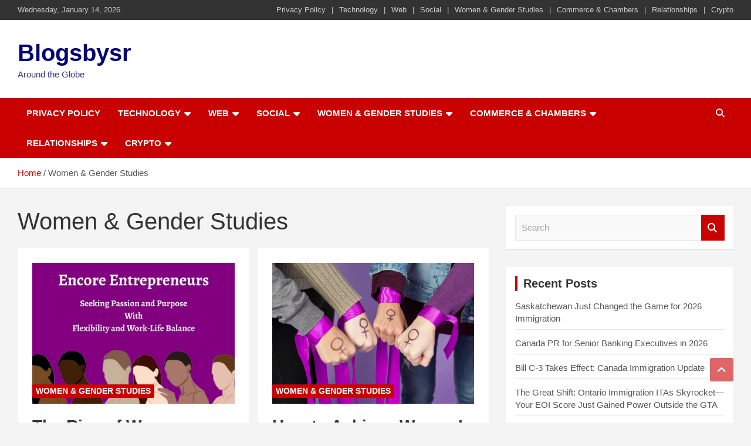

--- FILE ---
content_type: text/html; charset=UTF-8
request_url: https://blogsbysr.com/women-gender-studies/
body_size: 32809
content:
<!doctype html><html lang="en-US" prefix="og: https://ogp.me/ns#"><head><script data-no-optimize="1">var litespeed_docref=sessionStorage.getItem("litespeed_docref");litespeed_docref&&(Object.defineProperty(document,"referrer",{get:function(){return litespeed_docref}}),sessionStorage.removeItem("litespeed_docref"));</script> <meta charset="UTF-8"><meta name="viewport" content="width=device-width, initial-scale=1, shrink-to-fit=no"><link rel="profile" href="https://gmpg.org/xfn/11"><style>img:is([sizes="auto" i], [sizes^="auto," i]) { contain-intrinsic-size: 3000px 1500px }</style><title>Women &amp; Gender Studies - Blogsbysr</title><meta name="robots" content="follow, index, max-snippet:-1, max-video-preview:-1, max-image-preview:large"/><link rel="canonical" href="https://blogsbysr.com/women-gender-studies/" /><meta property="og:locale" content="en_US" /><meta property="og:type" content="article" /><meta property="og:title" content="Women &amp; Gender Studies - Blogsbysr" /><meta property="og:url" content="https://blogsbysr.com/women-gender-studies/" /><meta property="og:site_name" content="Blogsbysr" /><meta property="article:publisher" content="https://www.facebook.com/blogsbysr" /><meta property="og:image" content="https://blogsbysr.com/wp-content/uploads/2022/07/favicon-wordpress.png" /><meta property="og:image:secure_url" content="https://blogsbysr.com/wp-content/uploads/2022/07/favicon-wordpress.png" /><meta property="og:image:width" content="517" /><meta property="og:image:height" content="517" /><meta property="og:image:alt" content="logo blogsbysr" /><meta property="og:image:type" content="image/png" /><meta name="twitter:card" content="summary_large_image" /><meta name="twitter:title" content="Women &amp; Gender Studies - Blogsbysr" /><meta name="twitter:image" content="https://blogsbysr.com/wp-content/uploads/2022/07/favicon-wordpress.png" /><meta name="twitter:label1" content="Posts" /><meta name="twitter:data1" content="7" /> <script type="application/ld+json" class="rank-math-schema">{"@context":"https://schema.org","@graph":[{"@type":"LocalBusiness","@id":"https://blogsbysr.com/#organization","name":"Blogsbysr","url":"https://blogsbysr.com","sameAs":["https://www.facebook.com/blogsbysr"],"email":"shagufta0410@gmail.com","logo":{"@type":"ImageObject","@id":"https://blogsbysr.com/#logo","url":"https://blogsbysr.com/wp-content/uploads/2022/07/cropped-cropped-favicon-wordpress-1.png","contentUrl":"https://blogsbysr.com/wp-content/uploads/2022/07/cropped-cropped-favicon-wordpress-1.png","caption":"Blogsbysr","inLanguage":"en-US","width":"512","height":"512"},"openingHours":["Monday,Tuesday,Wednesday,Thursday,Friday,Saturday,Sunday 09:00-17:00"],"image":{"@id":"https://blogsbysr.com/#logo"}},{"@type":"WebSite","@id":"https://blogsbysr.com/#website","url":"https://blogsbysr.com","name":"Blogsbysr","publisher":{"@id":"https://blogsbysr.com/#organization"},"inLanguage":"en-US"},{"@type":"BreadcrumbList","@id":"https://blogsbysr.com/women-gender-studies/#breadcrumb","itemListElement":[{"@type":"ListItem","position":"1","item":{"@id":"https://blogsbysr.com","name":"Home"}},{"@type":"ListItem","position":"2","item":{"@id":"https://blogsbysr.com/women-gender-studies/","name":"Women &amp; Gender Studies"}}]},{"@type":"CollectionPage","@id":"https://blogsbysr.com/women-gender-studies/#webpage","url":"https://blogsbysr.com/women-gender-studies/","name":"Women &amp; Gender Studies - Blogsbysr","isPartOf":{"@id":"https://blogsbysr.com/#website"},"inLanguage":"en-US","breadcrumb":{"@id":"https://blogsbysr.com/women-gender-studies/#breadcrumb"}}]}</script> <link rel='dns-prefetch' href='//js-na2.hs-scripts.com' /><link rel='dns-prefetch' href='//stats.wp.com' /><link rel='dns-prefetch' href='//fonts.googleapis.com' /><link rel="alternate" type="application/rss+xml" title="Blogsbysr &raquo; Feed" href="https://blogsbysr.com/feed/" /><link rel="alternate" type="application/rss+xml" title="Blogsbysr &raquo; Comments Feed" href="https://blogsbysr.com/comments/feed/" /><link rel="alternate" type="application/rss+xml" title="Blogsbysr &raquo; Women &amp; Gender Studies Category Feed" href="https://blogsbysr.com/women-gender-studies/feed/" />
 <script src="//www.googletagmanager.com/gtag/js?id=G-H0GM6DFBZV"  data-cfasync="false" data-wpfc-render="false" type="text/javascript" async></script> <script data-cfasync="false" data-wpfc-render="false" type="text/javascript">var mi_version = '8.26.0';
				var mi_track_user = true;
				var mi_no_track_reason = '';
								var MonsterInsightsDefaultLocations = {"page_location":"https:\/\/blogsbysr.com\/women-gender-studies\/"};
				if ( typeof MonsterInsightsPrivacyGuardFilter === 'function' ) {
					var MonsterInsightsLocations = (typeof MonsterInsightsExcludeQuery === 'object') ? MonsterInsightsPrivacyGuardFilter( MonsterInsightsExcludeQuery ) : MonsterInsightsPrivacyGuardFilter( MonsterInsightsDefaultLocations );
				} else {
					var MonsterInsightsLocations = (typeof MonsterInsightsExcludeQuery === 'object') ? MonsterInsightsExcludeQuery : MonsterInsightsDefaultLocations;
				}

								var disableStrs = [
										'ga-disable-G-H0GM6DFBZV',
									];

				/* Function to detect opted out users */
				function __gtagTrackerIsOptedOut() {
					for (var index = 0; index < disableStrs.length; index++) {
						if (document.cookie.indexOf(disableStrs[index] + '=true') > -1) {
							return true;
						}
					}

					return false;
				}

				/* Disable tracking if the opt-out cookie exists. */
				if (__gtagTrackerIsOptedOut()) {
					for (var index = 0; index < disableStrs.length; index++) {
						window[disableStrs[index]] = true;
					}
				}

				/* Opt-out function */
				function __gtagTrackerOptout() {
					for (var index = 0; index < disableStrs.length; index++) {
						document.cookie = disableStrs[index] + '=true; expires=Thu, 31 Dec 2099 23:59:59 UTC; path=/';
						window[disableStrs[index]] = true;
					}
				}

				if ('undefined' === typeof gaOptout) {
					function gaOptout() {
						__gtagTrackerOptout();
					}
				}
								window.dataLayer = window.dataLayer || [];

				window.MonsterInsightsDualTracker = {
					helpers: {},
					trackers: {},
				};
				if (mi_track_user) {
					function __gtagDataLayer() {
						dataLayer.push(arguments);
					}

					function __gtagTracker(type, name, parameters) {
						if (!parameters) {
							parameters = {};
						}

						if (parameters.send_to) {
							__gtagDataLayer.apply(null, arguments);
							return;
						}

						if (type === 'event') {
														parameters.send_to = monsterinsights_frontend.v4_id;
							var hookName = name;
							if (typeof parameters['event_category'] !== 'undefined') {
								hookName = parameters['event_category'] + ':' + name;
							}

							if (typeof MonsterInsightsDualTracker.trackers[hookName] !== 'undefined') {
								MonsterInsightsDualTracker.trackers[hookName](parameters);
							} else {
								__gtagDataLayer('event', name, parameters);
							}
							
						} else {
							__gtagDataLayer.apply(null, arguments);
						}
					}

					__gtagTracker('js', new Date());
					__gtagTracker('set', {
						'developer_id.dZGIzZG': true,
											});
					if ( MonsterInsightsLocations.page_location ) {
						__gtagTracker('set', MonsterInsightsLocations);
					}
										__gtagTracker('config', 'G-H0GM6DFBZV', {"forceSSL":"true","link_attribution":"true"} );
															window.gtag = __gtagTracker;										(function () {
						/* https://developers.google.com/analytics/devguides/collection/analyticsjs/ */
						/* ga and __gaTracker compatibility shim. */
						var noopfn = function () {
							return null;
						};
						var newtracker = function () {
							return new Tracker();
						};
						var Tracker = function () {
							return null;
						};
						var p = Tracker.prototype;
						p.get = noopfn;
						p.set = noopfn;
						p.send = function () {
							var args = Array.prototype.slice.call(arguments);
							args.unshift('send');
							__gaTracker.apply(null, args);
						};
						var __gaTracker = function () {
							var len = arguments.length;
							if (len === 0) {
								return;
							}
							var f = arguments[len - 1];
							if (typeof f !== 'object' || f === null || typeof f.hitCallback !== 'function') {
								if ('send' === arguments[0]) {
									var hitConverted, hitObject = false, action;
									if ('event' === arguments[1]) {
										if ('undefined' !== typeof arguments[3]) {
											hitObject = {
												'eventAction': arguments[3],
												'eventCategory': arguments[2],
												'eventLabel': arguments[4],
												'value': arguments[5] ? arguments[5] : 1,
											}
										}
									}
									if ('pageview' === arguments[1]) {
										if ('undefined' !== typeof arguments[2]) {
											hitObject = {
												'eventAction': 'page_view',
												'page_path': arguments[2],
											}
										}
									}
									if (typeof arguments[2] === 'object') {
										hitObject = arguments[2];
									}
									if (typeof arguments[5] === 'object') {
										Object.assign(hitObject, arguments[5]);
									}
									if ('undefined' !== typeof arguments[1].hitType) {
										hitObject = arguments[1];
										if ('pageview' === hitObject.hitType) {
											hitObject.eventAction = 'page_view';
										}
									}
									if (hitObject) {
										action = 'timing' === arguments[1].hitType ? 'timing_complete' : hitObject.eventAction;
										hitConverted = mapArgs(hitObject);
										__gtagTracker('event', action, hitConverted);
									}
								}
								return;
							}

							function mapArgs(args) {
								var arg, hit = {};
								var gaMap = {
									'eventCategory': 'event_category',
									'eventAction': 'event_action',
									'eventLabel': 'event_label',
									'eventValue': 'event_value',
									'nonInteraction': 'non_interaction',
									'timingCategory': 'event_category',
									'timingVar': 'name',
									'timingValue': 'value',
									'timingLabel': 'event_label',
									'page': 'page_path',
									'location': 'page_location',
									'title': 'page_title',
									'referrer' : 'page_referrer',
								};
								for (arg in args) {
																		if (!(!args.hasOwnProperty(arg) || !gaMap.hasOwnProperty(arg))) {
										hit[gaMap[arg]] = args[arg];
									} else {
										hit[arg] = args[arg];
									}
								}
								return hit;
							}

							try {
								f.hitCallback();
							} catch (ex) {
							}
						};
						__gaTracker.create = newtracker;
						__gaTracker.getByName = newtracker;
						__gaTracker.getAll = function () {
							return [];
						};
						__gaTracker.remove = noopfn;
						__gaTracker.loaded = true;
						window['__gaTracker'] = __gaTracker;
					})();
									} else {
										console.log("");
					(function () {
						function __gtagTracker() {
							return null;
						}

						window['__gtagTracker'] = __gtagTracker;
						window['gtag'] = __gtagTracker;
					})();
									}</script>  <script type="litespeed/javascript">window._wpemojiSettings={"baseUrl":"https:\/\/s.w.org\/images\/core\/emoji\/15.0.3\/72x72\/","ext":".png","svgUrl":"https:\/\/s.w.org\/images\/core\/emoji\/15.0.3\/svg\/","svgExt":".svg","source":{"concatemoji":"https:\/\/blogsbysr.com\/wp-includes\/js\/wp-emoji-release.min.js?ver=6.7.4"}};
/*! This file is auto-generated */
!function(i,n){var o,s,e;function c(e){try{var t={supportTests:e,timestamp:(new Date).valueOf()};sessionStorage.setItem(o,JSON.stringify(t))}catch(e){}}function p(e,t,n){e.clearRect(0,0,e.canvas.width,e.canvas.height),e.fillText(t,0,0);var t=new Uint32Array(e.getImageData(0,0,e.canvas.width,e.canvas.height).data),r=(e.clearRect(0,0,e.canvas.width,e.canvas.height),e.fillText(n,0,0),new Uint32Array(e.getImageData(0,0,e.canvas.width,e.canvas.height).data));return t.every(function(e,t){return e===r[t]})}function u(e,t,n){switch(t){case"flag":return n(e,"\ud83c\udff3\ufe0f\u200d\u26a7\ufe0f","\ud83c\udff3\ufe0f\u200b\u26a7\ufe0f")?!1:!n(e,"\ud83c\uddfa\ud83c\uddf3","\ud83c\uddfa\u200b\ud83c\uddf3")&&!n(e,"\ud83c\udff4\udb40\udc67\udb40\udc62\udb40\udc65\udb40\udc6e\udb40\udc67\udb40\udc7f","\ud83c\udff4\u200b\udb40\udc67\u200b\udb40\udc62\u200b\udb40\udc65\u200b\udb40\udc6e\u200b\udb40\udc67\u200b\udb40\udc7f");case"emoji":return!n(e,"\ud83d\udc26\u200d\u2b1b","\ud83d\udc26\u200b\u2b1b")}return!1}function f(e,t,n){var r="undefined"!=typeof WorkerGlobalScope&&self instanceof WorkerGlobalScope?new OffscreenCanvas(300,150):i.createElement("canvas"),a=r.getContext("2d",{willReadFrequently:!0}),o=(a.textBaseline="top",a.font="600 32px Arial",{});return e.forEach(function(e){o[e]=t(a,e,n)}),o}function t(e){var t=i.createElement("script");t.src=e,t.defer=!0,i.head.appendChild(t)}"undefined"!=typeof Promise&&(o="wpEmojiSettingsSupports",s=["flag","emoji"],n.supports={everything:!0,everythingExceptFlag:!0},e=new Promise(function(e){i.addEventListener("DOMContentLiteSpeedLoaded",e,{once:!0})}),new Promise(function(t){var n=function(){try{var e=JSON.parse(sessionStorage.getItem(o));if("object"==typeof e&&"number"==typeof e.timestamp&&(new Date).valueOf()<e.timestamp+604800&&"object"==typeof e.supportTests)return e.supportTests}catch(e){}return null}();if(!n){if("undefined"!=typeof Worker&&"undefined"!=typeof OffscreenCanvas&&"undefined"!=typeof URL&&URL.createObjectURL&&"undefined"!=typeof Blob)try{var e="postMessage("+f.toString()+"("+[JSON.stringify(s),u.toString(),p.toString()].join(",")+"));",r=new Blob([e],{type:"text/javascript"}),a=new Worker(URL.createObjectURL(r),{name:"wpTestEmojiSupports"});return void(a.onmessage=function(e){c(n=e.data),a.terminate(),t(n)})}catch(e){}c(n=f(s,u,p))}t(n)}).then(function(e){for(var t in e)n.supports[t]=e[t],n.supports.everything=n.supports.everything&&n.supports[t],"flag"!==t&&(n.supports.everythingExceptFlag=n.supports.everythingExceptFlag&&n.supports[t]);n.supports.everythingExceptFlag=n.supports.everythingExceptFlag&&!n.supports.flag,n.DOMReady=!1,n.readyCallback=function(){n.DOMReady=!0}}).then(function(){return e}).then(function(){var e;n.supports.everything||(n.readyCallback(),(e=n.source||{}).concatemoji?t(e.concatemoji):e.wpemoji&&e.twemoji&&(t(e.twemoji),t(e.wpemoji)))}))}((window,document),window._wpemojiSettings)</script> <style id="litespeed-ccss">ul{box-sizing:border-box}:root{--wp--preset--font-size--normal:16px;--wp--preset--font-size--huge:42px}.screen-reader-text{border:0;clip:rect(1px,1px,1px,1px);clip-path:inset(50%);height:1px;margin:-1px;overflow:hidden;padding:0;position:absolute;width:1px;word-wrap:normal!important}:where(figure){margin:0 0 1em}:root{--wp--preset--aspect-ratio--square:1;--wp--preset--aspect-ratio--4-3:4/3;--wp--preset--aspect-ratio--3-4:3/4;--wp--preset--aspect-ratio--3-2:3/2;--wp--preset--aspect-ratio--2-3:2/3;--wp--preset--aspect-ratio--16-9:16/9;--wp--preset--aspect-ratio--9-16:9/16;--wp--preset--color--black:#000000;--wp--preset--color--cyan-bluish-gray:#abb8c3;--wp--preset--color--white:#ffffff;--wp--preset--color--pale-pink:#f78da7;--wp--preset--color--vivid-red:#cf2e2e;--wp--preset--color--luminous-vivid-orange:#ff6900;--wp--preset--color--luminous-vivid-amber:#fcb900;--wp--preset--color--light-green-cyan:#7bdcb5;--wp--preset--color--vivid-green-cyan:#00d084;--wp--preset--color--pale-cyan-blue:#8ed1fc;--wp--preset--color--vivid-cyan-blue:#0693e3;--wp--preset--color--vivid-purple:#9b51e0;--wp--preset--gradient--vivid-cyan-blue-to-vivid-purple:linear-gradient(135deg,rgba(6,147,227,1) 0%,rgb(155,81,224) 100%);--wp--preset--gradient--light-green-cyan-to-vivid-green-cyan:linear-gradient(135deg,rgb(122,220,180) 0%,rgb(0,208,130) 100%);--wp--preset--gradient--luminous-vivid-amber-to-luminous-vivid-orange:linear-gradient(135deg,rgba(252,185,0,1) 0%,rgba(255,105,0,1) 100%);--wp--preset--gradient--luminous-vivid-orange-to-vivid-red:linear-gradient(135deg,rgba(255,105,0,1) 0%,rgb(207,46,46) 100%);--wp--preset--gradient--very-light-gray-to-cyan-bluish-gray:linear-gradient(135deg,rgb(238,238,238) 0%,rgb(169,184,195) 100%);--wp--preset--gradient--cool-to-warm-spectrum:linear-gradient(135deg,rgb(74,234,220) 0%,rgb(151,120,209) 20%,rgb(207,42,186) 40%,rgb(238,44,130) 60%,rgb(251,105,98) 80%,rgb(254,248,76) 100%);--wp--preset--gradient--blush-light-purple:linear-gradient(135deg,rgb(255,206,236) 0%,rgb(152,150,240) 100%);--wp--preset--gradient--blush-bordeaux:linear-gradient(135deg,rgb(254,205,165) 0%,rgb(254,45,45) 50%,rgb(107,0,62) 100%);--wp--preset--gradient--luminous-dusk:linear-gradient(135deg,rgb(255,203,112) 0%,rgb(199,81,192) 50%,rgb(65,88,208) 100%);--wp--preset--gradient--pale-ocean:linear-gradient(135deg,rgb(255,245,203) 0%,rgb(182,227,212) 50%,rgb(51,167,181) 100%);--wp--preset--gradient--electric-grass:linear-gradient(135deg,rgb(202,248,128) 0%,rgb(113,206,126) 100%);--wp--preset--gradient--midnight:linear-gradient(135deg,rgb(2,3,129) 0%,rgb(40,116,252) 100%);--wp--preset--font-size--small:13px;--wp--preset--font-size--medium:20px;--wp--preset--font-size--large:36px;--wp--preset--font-size--x-large:42px;--wp--preset--spacing--20:0.44rem;--wp--preset--spacing--30:0.67rem;--wp--preset--spacing--40:1rem;--wp--preset--spacing--50:1.5rem;--wp--preset--spacing--60:2.25rem;--wp--preset--spacing--70:3.38rem;--wp--preset--spacing--80:5.06rem;--wp--preset--shadow--natural:6px 6px 9px rgba(0, 0, 0, 0.2);--wp--preset--shadow--deep:12px 12px 50px rgba(0, 0, 0, 0.4);--wp--preset--shadow--sharp:6px 6px 0px rgba(0, 0, 0, 0.2);--wp--preset--shadow--outlined:6px 6px 0px -3px rgba(255, 255, 255, 1), 6px 6px rgba(0, 0, 0, 1);--wp--preset--shadow--crisp:6px 6px 0px rgba(0, 0, 0, 1)}:root{--blue:#007bff;--indigo:#6610f2;--purple:#6f42c1;--pink:#e83e8c;--red:#dc3545;--orange:#fd7e14;--yellow:#ffc107;--green:#28a745;--teal:#20c997;--cyan:#17a2b8;--white:#fff;--gray:#6c757d;--gray-dark:#343a40;--primary:#007bff;--secondary:#6c757d;--success:#28a745;--info:#17a2b8;--warning:#ffc107;--danger:#dc3545;--light:#f8f9fa;--dark:#343a40;--breakpoint-xs:0;--breakpoint-sm:576px;--breakpoint-md:768px;--breakpoint-lg:992px;--breakpoint-xl:1200px;--font-family-sans-serif:-apple-system,BlinkMacSystemFont,"Segoe UI",Roboto,"Helvetica Neue",Arial,sans-serif,"Apple Color Emoji","Segoe UI Emoji","Segoe UI Symbol";--font-family-monospace:SFMono-Regular,Menlo,Monaco,Consolas,"Liberation Mono","Courier New",monospace}*,::after,::before{box-sizing:border-box}html{font-family:sans-serif;line-height:1.15;-webkit-text-size-adjust:100%;-ms-text-size-adjust:100%;-ms-overflow-style:scrollbar}@-ms-viewport{width:device-width}aside,figure,header,main,nav,section{display:block}body{margin:0;font-family:-apple-system,BlinkMacSystemFont,"Segoe UI",Roboto,"Helvetica Neue",Arial,sans-serif,"Apple Color Emoji","Segoe UI Emoji","Segoe UI Symbol";font-size:1rem;font-weight:400;line-height:1.5;color:#212529;text-align:left;background-color:#fff}h1,h2,h3{margin-top:0;margin-bottom:.5rem}p{margin-top:0;margin-bottom:1rem}ul{margin-top:0;margin-bottom:1rem}ul ul{margin-bottom:0}a{color:#007bff;text-decoration:none;background-color:#fff0;-webkit-text-decoration-skip:objects}figure{margin:0 0 1rem}label{display:inline-block;margin-bottom:.5rem}button{border-radius:0}button,input,textarea{margin:0;font-family:inherit;font-size:inherit;line-height:inherit}button,input{overflow:visible}button{text-transform:none}button,html [type=button]{-webkit-appearance:button}[type=button]::-moz-focus-inner,button::-moz-focus-inner{padding:0;border-style:none}textarea{overflow:auto;resize:vertical}[type=search]{outline-offset:-2px;-webkit-appearance:none}[type=search]::-webkit-search-cancel-button,[type=search]::-webkit-search-decoration{-webkit-appearance:none}::-webkit-file-upload-button{font:inherit;-webkit-appearance:button}h1,h2,h3{margin-bottom:.5rem;font-family:inherit;font-weight:500;line-height:1.2;color:inherit}h1{font-size:2.5rem}h2{font-size:2rem}h3{font-size:1.75rem}.container{width:100%;padding-right:15px;padding-left:15px;margin-right:auto;margin-left:auto}@media (min-width:576px){.container{max-width:540px}}@media (min-width:768px){.container{max-width:720px}}@media (min-width:992px){.container{max-width:960px}}@media (min-width:1200px){.container{max-width:1140px}}.row{display:-webkit-box;display:-ms-flexbox;display:flex;-ms-flex-wrap:wrap;flex-wrap:wrap;margin-right:-15px;margin-left:-15px}.col,.col-lg-4,.col-lg-8,.col-md-auto,.col-sm{position:relative;width:100%;min-height:1px;padding-right:15px;padding-left:15px}.col{-ms-flex-preferred-size:0;flex-basis:0%;-webkit-box-flex:1;-ms-flex-positive:1;flex-grow:1;max-width:100%}@media (min-width:576px){.col-sm{-ms-flex-preferred-size:0;flex-basis:0%;-webkit-box-flex:1;-ms-flex-positive:1;flex-grow:1;max-width:100%}}@media (min-width:768px){.col-md-auto{-webkit-box-flex:0;-ms-flex:0 0 auto;flex:0 0 auto;width:auto;max-width:none}.order-md-2{-webkit-box-ordinal-group:3;-ms-flex-order:2;order:2}}@media (min-width:992px){.col-lg-4{-webkit-box-flex:0;-ms-flex:0 0 33.333333%;flex:0 0 33.333333%;max-width:33.333333%}.col-lg-8{-webkit-box-flex:0;-ms-flex:0 0 66.666667%;flex:0 0 66.666667%;max-width:66.666667%}}.form-control{display:block;width:100%;padding:.375rem .75rem;font-size:1rem;line-height:1.5;color:#495057;background-color:#fff;background-clip:padding-box;border:1px solid #ced4da;border-radius:.25rem}.form-control::-ms-expand{background-color:#fff0;border:0}.form-control::-webkit-input-placeholder{color:#6c757d;opacity:1}.form-control::-moz-placeholder{color:#6c757d;opacity:1}.form-control:-ms-input-placeholder{color:#6c757d;opacity:1}.form-control::-ms-input-placeholder{color:#6c757d;opacity:1}.btn{display:inline-block;font-weight:400;text-align:center;white-space:nowrap;vertical-align:middle;border:1px solid #fff0;padding:.375rem .75rem;font-size:1rem;line-height:1.5;border-radius:.25rem}.collapse{display:none}.input-group{position:relative;display:-webkit-box;display:-ms-flexbox;display:flex;-ms-flex-wrap:wrap;flex-wrap:wrap;-webkit-box-align:stretch;-ms-flex-align:stretch;align-items:stretch;width:100%}.input-group>.form-control{position:relative;-webkit-box-flex:1;-ms-flex:1 1 auto;flex:1 1 auto;width:1%;margin-bottom:0}.input-group>.form-control:not(:last-child){border-top-right-radius:0;border-bottom-right-radius:0}.input-group-prepend{display:-webkit-box;display:-ms-flexbox;display:flex}.input-group-prepend .btn{position:relative;z-index:2}.input-group-prepend{margin-right:-1px}.input-group>.input-group-prepend>.btn{border-top-right-radius:0;border-bottom-right-radius:0}.input-group>.input-group-prepend:not(:first-child)>.btn{border-top-left-radius:0;border-bottom-left-radius:0}.navbar{position:relative;display:-webkit-box;display:-ms-flexbox;display:flex;-ms-flex-wrap:wrap;flex-wrap:wrap;-webkit-box-align:center;-ms-flex-align:center;align-items:center;-webkit-box-pack:justify;-ms-flex-pack:justify;justify-content:space-between;padding:.5rem 1rem}.navbar-brand{display:inline-block;padding-top:.3125rem;padding-bottom:.3125rem;margin-right:1rem;font-size:1.25rem;line-height:inherit;white-space:nowrap}.navbar-nav{display:-webkit-box;display:-ms-flexbox;display:flex;-webkit-box-orient:vertical;-webkit-box-direction:normal;-ms-flex-direction:column;flex-direction:column;padding-left:0;margin-bottom:0;list-style:none}.navbar-collapse{-ms-flex-preferred-size:100%;flex-basis:100%;-webkit-box-flex:1;-ms-flex-positive:1;flex-grow:1;-webkit-box-align:center;-ms-flex-align:center;align-items:center}.navbar-toggler{padding:.25rem .75rem;font-size:1.25rem;line-height:1;background-color:#fff0;border:1px solid #fff0;border-radius:.25rem}@media (min-width:992px){.navbar-expand-lg{-webkit-box-orient:horizontal;-webkit-box-direction:normal;-ms-flex-flow:row nowrap;flex-flow:row nowrap;-webkit-box-pack:start;-ms-flex-pack:start;justify-content:flex-start}.navbar-expand-lg .navbar-nav{-webkit-box-orient:horizontal;-webkit-box-direction:normal;-ms-flex-direction:row;flex-direction:row}.navbar-expand-lg .navbar-collapse{display:-webkit-box!important;display:-ms-flexbox!important;display:flex!important;-ms-flex-preferred-size:auto;flex-basis:auto}.navbar-expand-lg .navbar-toggler{display:none}}.clearfix::after{display:block;clear:both;content:""}.d-block{display:block!important}@media (min-width:992px){.d-lg-block{display:block!important}}.justify-content-center{-webkit-box-pack:center!important;-ms-flex-pack:center!important;justify-content:center!important}.align-items-center{-webkit-box-align:center!important;-ms-flex-align:center!important;align-items:center!important}:host,:root{--fa-style-family-brands:"Font Awesome 6 Brands";--fa-font-brands:normal 400 1em/1 "Font Awesome 6 Brands"}:host,:root{--fa-font-regular:normal 400 1em/1 "Font Awesome 6 Free"}:host,:root{--fa-style-family-classic:"Font Awesome 6 Free";--fa-font-solid:normal 900 1em/1 "Font Awesome 6 Free"}ul{padding-left:20px}body,input,textarea{color:#555;font:15px"Roboto",sans-serif;line-height:1.4;word-wrap:break-word}body{background-color:#f4f4f4}.assistive-text,.screen-reader-text{position:absolute!important;clip:rect(1px 1px 1px 1px);clip:rect(1px,1px,1px,1px);height:1px;overflow:hidden;width:1px}#breadcrumb{border-bottom:1px solid rgb(0 0 0/.1);background-color:#fff;padding:15px 0}#breadcrumb .breadcrumb-trail .trail-items{margin:0;padding:0}#breadcrumb ul li{list-style:none;display:inline-block}#breadcrumb ul li:after{content:"/";margin:0 4px}#breadcrumb ul li:last-child:after{content:normal}.btn,.btn-theme{font-size:15px;padding:8px 15px}.btn-theme{background-color:#c80000;color:#fff;text-align:center;white-space:nowrap;vertical-align:middle;border-radius:4px;-webkit-border-radius:4px;-moz-border-radius:4px}.back-to-top{position:fixed;bottom:70px;right:30px;z-index:10}.back-to-top a{width:40px;height:40px;display:block;background-color:#c80000;text-align:center;-webkit-border-radius:3px;-moz-border-radius:3px;border-radius:3px;opacity:.6;-moz-opacity:.6}.back-to-top a:before{content:"";color:#fff;font-family:"FontAwesome";-webkit-font-smoothing:antialiased;-moz-osx-font-smoothing:grayscale;font-size:18px;line-height:40px}.gutter-10{margin-left:-5px;margin-right:-5px}.gutter-10>[class*="col-"]{padding-left:5px;padding-right:5px}input[type="search"],textarea{-moz-appearance:none;-webkit-appearance:none;appearance:none}.form-control,input,textarea{font-size:15px;padding:10px;width:100%;box-shadow:none;color:#555;border:1px solid rgb(0 0 0/.09);background-color:#f9f9f9}.form-control::-webkit-input-placeholder{color:#555;opacity:.5;-moz-opacity:.5}.form-control::-moz-placeholder{color:#555;opacity:.5;-moz-opacity:.5}.form-control:-ms-input-placeholder{color:#555;opacity:.5;-moz-opacity:.5}.form-control:-moz-placeholder{color:#555;opacity:.5;-moz-opacity:.5}button{width:auto;border:none;border-radius:4px;-webkit-border-radius:4px;-moz-border-radius:4px;padding:10px 30px;background-color:#c80000;color:#fff}h1,h2,h3{line-height:1.3;margin-bottom:20px;color:#333}figure{margin:0}a{color:#c80000}.container{max-width:1340px;padding-left:30px;padding-right:30px}.post-template-default .site-content .container{max-width:1340px}.info-bar{position:relative;font-size:13px;background-color:#333;overflow:hidden;min-height:30px;color:#ccc}.info-bar .infobar-links-menu-toggle{display:none}.info-bar ul{padding-left:0;margin-bottom:0}.info-bar ul li{float:left;position:relative;list-style:none;color:#ccc;padding-right:10px;padding-top:8px;padding-bottom:8px}.info-bar ul li:last-child{padding-right:0}.info-bar .infobar-links{max-width:100%}.info-bar .infobar-links ul li a{display:inline-block;color:#ccc}.info-bar .infobar-links li+li:before{content:"|";display:inline-block;margin-right:10px}.site-title{font-size:40px;font-weight:700;margin:0}.site-title a{color:#333;text-decoration:none}.site-description{font-size:15px;margin:0;opacity:.8;-moz-opacity:.8}input.s{-webkit-border-radius:0;-moz-border-radius:0;-ms-border-radius:0;border-radius:0}.navigation-bar-top .search-toggle{display:none}.search-toggle:before{content:""}.search-form{margin-bottom:30px}.widget .search-form{margin-bottom:0}.search-form .form-control{border-right-width:0}.search-form .input-group-prepend{margin-right:0}.search-form .input-group-prepend .btn-theme{font-size:0;height:100%;padding-left:20px;padding-right:20px;min-height:43px;border:none}.search-form .input-group-prepend .btn-theme:before{font-family:"FontAwesome";-webkit-font-smoothing:antialiased;-moz-osx-font-smoothing:grayscale;content:"";font-size:16px;line-height:16px;top:50%;right:50%;margin-top:-8px;margin-right:-7px;position:absolute}.search-block{position:absolute;background-color:#fff;z-index:10000;right:30px;top:100%;display:none;width:370px;padding:10px;box-shadow:0 5px 10px rgb(0 0 0/.2);-webkit-box-shadow:0 5px 10px rgb(0 0 0/.2);-moz-box-shadow:0 5px 10px rgb(0 0 0/.2);-ms-box-shadow:0 5px 10px rgb(0 0 0/.2)}.search-block .search-form{overflow:hidden;box-shadow:none;border-radius:0;margin:0}.search-block .form-control{font-size:15px;padding:8px;background-color:#fff}.search-block .input-group-prepend .btn-theme{padding:10px 20px;min-height:40px;min-width:40px;z-index:10001}.search-block .input-group-prepend .btn-theme:before{font-size:15px;line-height:1;margin-top:-8px;margin-right:-8px}.navbar{padding:0;background-color:#fff}.navbar-head{display:-webkit-box;display:-ms-flexbox;display:flex;-ms-flex-wrap:wrap;flex-wrap:wrap;padding-top:22px;padding-bottom:22px;background-size:cover;background-position:center center;background-repeat:no-repeat;position:relative}.navbar-head .navbar-head-row{-ms-flex-pack:justify;justify-content:space-between}.navigation-bar{background-color:#c80000;color:#fff;display:-webkit-box;display:-ms-flexbox;display:flex;-ms-flex-wrap:wrap;flex-wrap:wrap}.navigation-bar .container{position:relative;padding-right:85px}.navigation-bar-top{min-height:inherit;-webkit-box-flex:0;-ms-flex:0 0 100%;flex:0 0 100%;max-width:100%;-webkit-box-ordinal-group:3;-ms-flex-order:2;order:2}.navbar-brand{padding-top:8px;padding-bottom:8px;margin-right:0;white-space:normal}.navbar-main{-webkit-box-flex:0;-ms-flex:0 0 100%;flex:0 0 100%;max-width:100%;-webkit-box-ordinal-group:2;-ms-flex-order:1;order:1}.navbar .nav-search{position:absolute;top:0;right:30px;display:inline-block}.navbar-toggler{border:none;padding:10px 15px;color:#fff;border-radius:0;-webkit-border-radius:0;-moz-border-radius:0}.navbar-toggler:before{display:block;font-size:26px;content:"";font-family:"FontAwesome";-webkit-font-smoothing:antialiased;-moz-osx-font-smoothing:grayscale}.navbar .navbar-collapse{flex-grow:0}.navbar .main-navigation ul{padding-left:0}.main-navigation li{position:relative;list-style:none;display:inline-block;float:left}.main-navigation a{color:#fff;display:block;padding:15px;font-weight:700}.main-navigation.nav-uppercase ul li a{text-transform:uppercase}.main-navigation.nav-uppercase li ul a{text-transform:inherit}.main-navigation ul li.menu-item-has-children>a{position:relative}.main-navigation ul li.menu-item-has-children>a:after{content:"";font-family:fontawesome;-webkit-font-smoothing:antialiased;-moz-osx-font-smoothing:grayscale;position:absolute;top:50%;right:15px;font-size:18px;display:block;transform:translateY(-50%);-webkit-transform:translateY(-50%);-moz-transform:translateY(-50%);color:#fff}.main-navigation ul li.menu-item-has-children>a{padding-right:32px}.main-navigation ul li ul li{display:block;float:none}.main-navigation ul li ul{display:none;z-index:9999}.main-navigation li ul{top:100%;border:1px solid rgb(0 0 0/.1);border-radius:0;-webkit-border-radius:0;-moz-border-radius:0;padding-top:0;padding-bottom:0;position:absolute;left:0;z-index:999;background-color:#fff;margin-top:0;display:none;width:240px}.main-navigation li ul a{color:#555;padding:8px 12px;text-transform:inherit;font-weight:400}.search-toggle{display:block;font-family:"FontAwesome";-webkit-font-smoothing:antialiased;-moz-osx-font-smoothing:grayscale;color:#fff;padding:15px;min-width:45px;text-align:center}.search-toggle:before{content:""}.site-content{padding-top:30px}.post,.hentry{background-color:#fff;box-shadow:0 1px 1px rgb(0 0 0/.1);-webkit-box-shadow:0 1px 1px rgb(0 0 0/.1);-moz-box-shadow:0 1px 1px rgb(0 0 0/.1);margin-bottom:30px;padding:25px}.post-featured-image{margin-bottom:20px;position:relative}.post-featured-image.page-single-img-wrap{margin:-25px -25px 25px}.entry-title{font-size:28px;font-weight:700;color:#333;margin:0 0 10px}.entry-meta{margin-bottom:10px}.entry-meta,.entry-meta a{color:#555;font-size:14px}.entry-meta a{opacity:.8;-moz-opacity:.8}.entry-meta .cat-links,.entry-meta>div{display:inline-block;position:relative;margin-bottom:3px}.entry-meta>div:after{content:"/"}.entry-meta>.cat-links:after,.entry-meta>div:last-child:after{display:none}.entry-meta .cat-links a{color:#c80000;font-weight:700;text-transform:uppercase;margin-right:7px;float:left;opacity:1;-moz-opacity:1}.category-meta{opacity:1;-moz-opacity:1}.category-meta{margin-bottom:5px}.category-meta .cat-links{display:block;margin-bottom:0}.category-meta .cat-links a{margin-bottom:3px}.category-meta .cat-links:before,.category-meta .cat-links:after{content:"";display:table}.category-meta .cat-links:after,.entry-meta.category-meta>.cat-links:after,.entry-meta.category-meta>div:last-child:after{clear:both;display:table}.page-single-img-wrap{display:block;position:relative;overflow:hidden;background-color:#555}.page-single-img-wrap:before{content:"";padding-top:60%;display:block}.page-single-img-wrap .post-img{position:absolute;top:0;left:0;right:0;bottom:0;background-size:cover;background-position:center center;background-repeat:no-repeat;transform:scale(1.006);-webkit-transform:scale(1.006);-moz-transform:scale(1.006)}.widget{margin-bottom:30px;padding:15px;position:relative;background-color:#fff;box-shadow:0 1px 1px rgb(0 0 0/.1);-webkit-box-shadow:0 1px 1px rgb(0 0 0/.1);-moz-box-shadow:0 1px 1px rgb(0 0 0/.1)}.widget-title{font-size:20px;padding-left:10px;border-left:4px solid #c80000;text-align:left;position:relative;font-weight:700;margin-bottom:15px}.widget ul{list-style:none;padding-left:0;margin-bottom:0;overflow:auto}.widget ul li a{color:#555}.widget ul li{margin-bottom:4px}.widget_recent_entries ul li{border-bottom:1px solid rgb(0 0 0/.1);padding:8px 0}.widget_recent_entries ul li:first-child{padding-top:0}@media (max-width:1199px){h1{font-size:36px}h2{font-size:30px}h3{font-size:26px}}@media (max-width:991px){.navigation-bar .container{padding-right:30px}.navigation-bar-top{-webkit-box-ordinal-group:2;-ms-flex-order:1;order:1}.navbar-main{-webkit-box-ordinal-group:3;-ms-flex-order:2;order:2;background-color:#fff}.navigation-bar-top .search-toggle{display:block;position:absolute;top:0;right:30px;bottom:0;font-size:16px;padding:10px;line-height:24px}.navigation-bar .nav-search{display:none}.navigation-bar-top .search-bar{background-color:#fff;box-shadow:inset 0-1px 0 rgb(0 0 0/.07);-webkit-box-shadow:inset 0-1px 0 rgb(0 0 0/.07);-moz-box-shadow:inset 0-1px 0 rgb(0 0 0/.07)}.search-block .input-group-prepend .btn-theme{padding-left:22px;padding-right:22px}.search-block{position:inherit;top:auto;right:auto;width:auto;padding-left:0;padding-right:0;box-shadow:none;-webkit-box-shadow:none;-moz-box-shadow:none;background-color:#fff0}.search-block.off{display:none!important}.navbar-collapse{margin-left:-30px;margin-right:-30px}.main-navigation{border-bottom:1px solid rgb(0 0 0/.1)}.main-navigation li+li{border-top:1px solid rgb(0 0 0/.1)}.main-navigation ul li a{color:#555}.main-navigation ul li.menu-item-has-children>a{padding-right:45px}.main-navigation ul li.menu-item-has-children>a:after{content:"";color:#555;right:30px;font-weight:400;display:none}.navbar-collapse .main-navigation ul li a{padding-top:12px;padding-bottom:12px}.main-navigation ul li a{padding-left:30px;padding-right:30px}.main-navigation ul li ul li a{padding-left:60px}.main-navigation li ul{position:relative;top:auto;left:auto;width:auto;display:block;border-width:1px 0 0}.main-navigation ul li ul{display:block}.main-navigation ul li ul{display:block}}@media (max-width:767px){h1{font-size:32px}h2{font-size:28px}h3{font-size:25px}h1,h2,h3{margin-bottom:15px}.info-bar{overflow:visible}.info-bar .infobar-links .infobar-links-menu-toggle{display:block;border:none;font-size:0;background-color:#fff0;color:#ccc;position:absolute;top:0;right:20px;padding:7px 12px;min-width:42px;text-align:center;background-color:rgb(255 255 255/.2);-webkit-border-radius:0;-moz-border-radius:0;-ms-border-radius:0;border-radius:0}.info-bar .infobar-links .infobar-links-menu-toggle:before{font-size:21px;line-height:20px;content:"";font-family:"FontAwesome";-webkit-font-smoothing:antialiased}.info-bar .infobar-links{position:inherit}.info-bar .infobar-links ul{background-color:rgb(0 0 0/.2);margin-left:-20px;margin-right:-20px;display:none}.info-bar .infobar-links ul li{float:none;padding:0}.info-bar .infobar-links ul li+li{border-top:1px solid rgb(255 255 255/.1)}.info-bar .infobar-links li+li:before{display:none}.info-bar .infobar-links ul li a{padding:8px 20px;display:block;text-align:right}.info-bar.infobar-links-on .container{padding-right:63px}.info-bar.infobar-links-on .infobar-links{max-width:none;width:calc(100% + 43px);margin-right:-43px;display:block;min-height:0}.navbar-collapse{margin-left:-20px;margin-right:-20px}.main-navigation ul li.menu-item-has-children>a{padding-right:35px}.main-navigation ul li.menu-item-has-children>a:after{right:20px}.main-navigation ul li a{padding-left:20px;padding-right:20px}.main-navigation ul li ul li a{padding-left:40px}.container{padding-left:20px;padding-right:20px}.site-title{font-size:30px}.navigation-bar .container{padding-right:20px}.navigation-bar-top .search-toggle{right:20px}.search-block.off{display:none!important;opacity:1!important}.navbar-head{padding-top:8px;padding-bottom:8px}.navbar-brand{display:block}.post,.hentry{padding:15px}.post-featured-image.page-single-img-wrap{margin:-15px -15px 15px}.entry-title{font-size:25px}}@media (max-width:575px){h1{font-size:28px}h2{font-size:25px}h3{font-size:23px}h1,h2,h3{margin-bottom:10px}.info-bar .infobar-links .infobar-links-menu-toggle{right:15px}.info-bar .infobar-links ul{margin-left:-15px;margin-right:-15px}.info-bar .infobar-links ul li a{padding-left:15px;padding-right:15px}.info-bar.infobar-links-on .container{padding-right:58px}.navbar-collapse{margin-left:-15px;margin-right:-15px}.main-navigation ul li.menu-item-has-children>a{padding-right:30px}.main-navigation ul li.menu-item-has-children>a:after{right:15px}.main-navigation ul li a{padding-left:15px;padding-right:15px}.main-navigation ul li ul li a{padding-left:30px}.container{padding-left:15px;padding-right:15px}.navigation-bar .container{padding-right:15px}.navigation-bar-top .search-toggle{right:15px}.back-to-top{right:15px}}@media (min-width:1400px){.container{max-width:1340px}}@media (min-width:1600px){.container{max-width:1540px}.main-navigation a{padding:20px}.main-navigation>ul>li.menu-item-has-children>a{padding-right:37px}.main-navigation>ul>li.menu-item-has-children>a:after{right:20px}.search-toggle{padding:20px}}@media (min-width:1800px){.container{max-width:1740px}}:root{--global-kb-font-size-sm:clamp(0.8rem, 0.73rem + 0.217vw, 0.9rem);--global-kb-font-size-md:clamp(1.1rem, 0.995rem + 0.326vw, 1.25rem);--global-kb-font-size-lg:clamp(1.75rem, 1.576rem + 0.543vw, 2rem);--global-kb-font-size-xl:clamp(2.25rem, 1.728rem + 1.63vw, 3rem);--global-kb-font-size-xxl:clamp(2.5rem, 1.456rem + 3.26vw, 4rem);--global-kb-font-size-xxxl:clamp(2.75rem, 0.489rem + 7.065vw, 6rem)}:root{--global-palette1:#3182CE;--global-palette2:#2B6CB0;--global-palette3:#1A202C;--global-palette4:#2D3748;--global-palette5:#4A5568;--global-palette6:#718096;--global-palette7:#EDF2F7;--global-palette8:#F7FAFC;--global-palette9:#ffffff}.site-title a,.site-description{color:#040672}</style><link rel="preload" data-asynced="1" data-optimized="2" as="style" onload="this.onload=null;this.rel='stylesheet'" href="https://blogsbysr.com/wp-content/litespeed/ucss/26ad9589427ef3681d61e16028cae1a7.css?ver=1801e" /><script type="litespeed/javascript">!function(a){"use strict";var b=function(b,c,d){function e(a){return h.body?a():void setTimeout(function(){e(a)})}function f(){i.addEventListener&&i.removeEventListener("load",f),i.media=d||"all"}var g,h=a.document,i=h.createElement("link");if(c)g=c;else{var j=(h.body||h.getElementsByTagName("head")[0]).childNodes;g=j[j.length-1]}var k=h.styleSheets;i.rel="stylesheet",i.href=b,i.media="only x",e(function(){g.parentNode.insertBefore(i,c?g:g.nextSibling)});var l=function(a){for(var b=i.href,c=k.length;c--;)if(k[c].href===b)return a();setTimeout(function(){l(a)})};return i.addEventListener&&i.addEventListener("load",f),i.onloadcssdefined=l,l(f),i};"undefined"!=typeof exports?exports.loadCSS=b:a.loadCSS=b}("undefined"!=typeof global?global:this);!function(a){if(a.loadCSS){var b=loadCSS.relpreload={};if(b.support=function(){try{return a.document.createElement("link").relList.supports("preload")}catch(b){return!1}},b.poly=function(){for(var b=a.document.getElementsByTagName("link"),c=0;c<b.length;c++){var d=b[c];"preload"===d.rel&&"style"===d.getAttribute("as")&&(a.loadCSS(d.href,d,d.getAttribute("media")),d.rel=null)}},!b.support()){b.poly();var c=a.setInterval(b.poly,300);a.addEventListener&&a.addEventListener("load",function(){b.poly(),a.clearInterval(c)}),a.attachEvent&&a.attachEvent("onload",function(){a.clearInterval(c)})}}}(this);</script> <style id='wp-emoji-styles-inline-css' type='text/css'>img.wp-smiley, img.emoji {
		display: inline !important;
		border: none !important;
		box-shadow: none !important;
		height: 1em !important;
		width: 1em !important;
		margin: 0 0.07em !important;
		vertical-align: -0.1em !important;
		background: none !important;
		padding: 0 !important;
	}</style><style id='jetpack-sharing-buttons-style-inline-css' type='text/css'>.jetpack-sharing-buttons__services-list{display:flex;flex-direction:row;flex-wrap:wrap;gap:0;list-style-type:none;margin:5px;padding:0}.jetpack-sharing-buttons__services-list.has-small-icon-size{font-size:12px}.jetpack-sharing-buttons__services-list.has-normal-icon-size{font-size:16px}.jetpack-sharing-buttons__services-list.has-large-icon-size{font-size:24px}.jetpack-sharing-buttons__services-list.has-huge-icon-size{font-size:36px}@media print{.jetpack-sharing-buttons__services-list{display:none!important}}.editor-styles-wrapper .wp-block-jetpack-sharing-buttons{gap:0;padding-inline-start:0}ul.jetpack-sharing-buttons__services-list.has-background{padding:1.25em 2.375em}</style><style id='classic-theme-styles-inline-css' type='text/css'>/*! This file is auto-generated */
.wp-block-button__link{color:#fff;background-color:#32373c;border-radius:9999px;box-shadow:none;text-decoration:none;padding:calc(.667em + 2px) calc(1.333em + 2px);font-size:1.125em}.wp-block-file__button{background:#32373c;color:#fff;text-decoration:none}</style><style id='global-styles-inline-css' type='text/css'>:root{--wp--preset--aspect-ratio--square: 1;--wp--preset--aspect-ratio--4-3: 4/3;--wp--preset--aspect-ratio--3-4: 3/4;--wp--preset--aspect-ratio--3-2: 3/2;--wp--preset--aspect-ratio--2-3: 2/3;--wp--preset--aspect-ratio--16-9: 16/9;--wp--preset--aspect-ratio--9-16: 9/16;--wp--preset--color--black: #000000;--wp--preset--color--cyan-bluish-gray: #abb8c3;--wp--preset--color--white: #ffffff;--wp--preset--color--pale-pink: #f78da7;--wp--preset--color--vivid-red: #cf2e2e;--wp--preset--color--luminous-vivid-orange: #ff6900;--wp--preset--color--luminous-vivid-amber: #fcb900;--wp--preset--color--light-green-cyan: #7bdcb5;--wp--preset--color--vivid-green-cyan: #00d084;--wp--preset--color--pale-cyan-blue: #8ed1fc;--wp--preset--color--vivid-cyan-blue: #0693e3;--wp--preset--color--vivid-purple: #9b51e0;--wp--preset--gradient--vivid-cyan-blue-to-vivid-purple: linear-gradient(135deg,rgba(6,147,227,1) 0%,rgb(155,81,224) 100%);--wp--preset--gradient--light-green-cyan-to-vivid-green-cyan: linear-gradient(135deg,rgb(122,220,180) 0%,rgb(0,208,130) 100%);--wp--preset--gradient--luminous-vivid-amber-to-luminous-vivid-orange: linear-gradient(135deg,rgba(252,185,0,1) 0%,rgba(255,105,0,1) 100%);--wp--preset--gradient--luminous-vivid-orange-to-vivid-red: linear-gradient(135deg,rgba(255,105,0,1) 0%,rgb(207,46,46) 100%);--wp--preset--gradient--very-light-gray-to-cyan-bluish-gray: linear-gradient(135deg,rgb(238,238,238) 0%,rgb(169,184,195) 100%);--wp--preset--gradient--cool-to-warm-spectrum: linear-gradient(135deg,rgb(74,234,220) 0%,rgb(151,120,209) 20%,rgb(207,42,186) 40%,rgb(238,44,130) 60%,rgb(251,105,98) 80%,rgb(254,248,76) 100%);--wp--preset--gradient--blush-light-purple: linear-gradient(135deg,rgb(255,206,236) 0%,rgb(152,150,240) 100%);--wp--preset--gradient--blush-bordeaux: linear-gradient(135deg,rgb(254,205,165) 0%,rgb(254,45,45) 50%,rgb(107,0,62) 100%);--wp--preset--gradient--luminous-dusk: linear-gradient(135deg,rgb(255,203,112) 0%,rgb(199,81,192) 50%,rgb(65,88,208) 100%);--wp--preset--gradient--pale-ocean: linear-gradient(135deg,rgb(255,245,203) 0%,rgb(182,227,212) 50%,rgb(51,167,181) 100%);--wp--preset--gradient--electric-grass: linear-gradient(135deg,rgb(202,248,128) 0%,rgb(113,206,126) 100%);--wp--preset--gradient--midnight: linear-gradient(135deg,rgb(2,3,129) 0%,rgb(40,116,252) 100%);--wp--preset--font-size--small: 13px;--wp--preset--font-size--medium: 20px;--wp--preset--font-size--large: 36px;--wp--preset--font-size--x-large: 42px;--wp--preset--spacing--20: 0.44rem;--wp--preset--spacing--30: 0.67rem;--wp--preset--spacing--40: 1rem;--wp--preset--spacing--50: 1.5rem;--wp--preset--spacing--60: 2.25rem;--wp--preset--spacing--70: 3.38rem;--wp--preset--spacing--80: 5.06rem;--wp--preset--shadow--natural: 6px 6px 9px rgba(0, 0, 0, 0.2);--wp--preset--shadow--deep: 12px 12px 50px rgba(0, 0, 0, 0.4);--wp--preset--shadow--sharp: 6px 6px 0px rgba(0, 0, 0, 0.2);--wp--preset--shadow--outlined: 6px 6px 0px -3px rgba(255, 255, 255, 1), 6px 6px rgba(0, 0, 0, 1);--wp--preset--shadow--crisp: 6px 6px 0px rgba(0, 0, 0, 1);}:where(.is-layout-flex){gap: 0.5em;}:where(.is-layout-grid){gap: 0.5em;}body .is-layout-flex{display: flex;}.is-layout-flex{flex-wrap: wrap;align-items: center;}.is-layout-flex > :is(*, div){margin: 0;}body .is-layout-grid{display: grid;}.is-layout-grid > :is(*, div){margin: 0;}:where(.wp-block-columns.is-layout-flex){gap: 2em;}:where(.wp-block-columns.is-layout-grid){gap: 2em;}:where(.wp-block-post-template.is-layout-flex){gap: 1.25em;}:where(.wp-block-post-template.is-layout-grid){gap: 1.25em;}.has-black-color{color: var(--wp--preset--color--black) !important;}.has-cyan-bluish-gray-color{color: var(--wp--preset--color--cyan-bluish-gray) !important;}.has-white-color{color: var(--wp--preset--color--white) !important;}.has-pale-pink-color{color: var(--wp--preset--color--pale-pink) !important;}.has-vivid-red-color{color: var(--wp--preset--color--vivid-red) !important;}.has-luminous-vivid-orange-color{color: var(--wp--preset--color--luminous-vivid-orange) !important;}.has-luminous-vivid-amber-color{color: var(--wp--preset--color--luminous-vivid-amber) !important;}.has-light-green-cyan-color{color: var(--wp--preset--color--light-green-cyan) !important;}.has-vivid-green-cyan-color{color: var(--wp--preset--color--vivid-green-cyan) !important;}.has-pale-cyan-blue-color{color: var(--wp--preset--color--pale-cyan-blue) !important;}.has-vivid-cyan-blue-color{color: var(--wp--preset--color--vivid-cyan-blue) !important;}.has-vivid-purple-color{color: var(--wp--preset--color--vivid-purple) !important;}.has-black-background-color{background-color: var(--wp--preset--color--black) !important;}.has-cyan-bluish-gray-background-color{background-color: var(--wp--preset--color--cyan-bluish-gray) !important;}.has-white-background-color{background-color: var(--wp--preset--color--white) !important;}.has-pale-pink-background-color{background-color: var(--wp--preset--color--pale-pink) !important;}.has-vivid-red-background-color{background-color: var(--wp--preset--color--vivid-red) !important;}.has-luminous-vivid-orange-background-color{background-color: var(--wp--preset--color--luminous-vivid-orange) !important;}.has-luminous-vivid-amber-background-color{background-color: var(--wp--preset--color--luminous-vivid-amber) !important;}.has-light-green-cyan-background-color{background-color: var(--wp--preset--color--light-green-cyan) !important;}.has-vivid-green-cyan-background-color{background-color: var(--wp--preset--color--vivid-green-cyan) !important;}.has-pale-cyan-blue-background-color{background-color: var(--wp--preset--color--pale-cyan-blue) !important;}.has-vivid-cyan-blue-background-color{background-color: var(--wp--preset--color--vivid-cyan-blue) !important;}.has-vivid-purple-background-color{background-color: var(--wp--preset--color--vivid-purple) !important;}.has-black-border-color{border-color: var(--wp--preset--color--black) !important;}.has-cyan-bluish-gray-border-color{border-color: var(--wp--preset--color--cyan-bluish-gray) !important;}.has-white-border-color{border-color: var(--wp--preset--color--white) !important;}.has-pale-pink-border-color{border-color: var(--wp--preset--color--pale-pink) !important;}.has-vivid-red-border-color{border-color: var(--wp--preset--color--vivid-red) !important;}.has-luminous-vivid-orange-border-color{border-color: var(--wp--preset--color--luminous-vivid-orange) !important;}.has-luminous-vivid-amber-border-color{border-color: var(--wp--preset--color--luminous-vivid-amber) !important;}.has-light-green-cyan-border-color{border-color: var(--wp--preset--color--light-green-cyan) !important;}.has-vivid-green-cyan-border-color{border-color: var(--wp--preset--color--vivid-green-cyan) !important;}.has-pale-cyan-blue-border-color{border-color: var(--wp--preset--color--pale-cyan-blue) !important;}.has-vivid-cyan-blue-border-color{border-color: var(--wp--preset--color--vivid-cyan-blue) !important;}.has-vivid-purple-border-color{border-color: var(--wp--preset--color--vivid-purple) !important;}.has-vivid-cyan-blue-to-vivid-purple-gradient-background{background: var(--wp--preset--gradient--vivid-cyan-blue-to-vivid-purple) !important;}.has-light-green-cyan-to-vivid-green-cyan-gradient-background{background: var(--wp--preset--gradient--light-green-cyan-to-vivid-green-cyan) !important;}.has-luminous-vivid-amber-to-luminous-vivid-orange-gradient-background{background: var(--wp--preset--gradient--luminous-vivid-amber-to-luminous-vivid-orange) !important;}.has-luminous-vivid-orange-to-vivid-red-gradient-background{background: var(--wp--preset--gradient--luminous-vivid-orange-to-vivid-red) !important;}.has-very-light-gray-to-cyan-bluish-gray-gradient-background{background: var(--wp--preset--gradient--very-light-gray-to-cyan-bluish-gray) !important;}.has-cool-to-warm-spectrum-gradient-background{background: var(--wp--preset--gradient--cool-to-warm-spectrum) !important;}.has-blush-light-purple-gradient-background{background: var(--wp--preset--gradient--blush-light-purple) !important;}.has-blush-bordeaux-gradient-background{background: var(--wp--preset--gradient--blush-bordeaux) !important;}.has-luminous-dusk-gradient-background{background: var(--wp--preset--gradient--luminous-dusk) !important;}.has-pale-ocean-gradient-background{background: var(--wp--preset--gradient--pale-ocean) !important;}.has-electric-grass-gradient-background{background: var(--wp--preset--gradient--electric-grass) !important;}.has-midnight-gradient-background{background: var(--wp--preset--gradient--midnight) !important;}.has-small-font-size{font-size: var(--wp--preset--font-size--small) !important;}.has-medium-font-size{font-size: var(--wp--preset--font-size--medium) !important;}.has-large-font-size{font-size: var(--wp--preset--font-size--large) !important;}.has-x-large-font-size{font-size: var(--wp--preset--font-size--x-large) !important;}
:where(.wp-block-post-template.is-layout-flex){gap: 1.25em;}:where(.wp-block-post-template.is-layout-grid){gap: 1.25em;}
:where(.wp-block-columns.is-layout-flex){gap: 2em;}:where(.wp-block-columns.is-layout-grid){gap: 2em;}
:root :where(.wp-block-pullquote){font-size: 1.5em;line-height: 1.6;}</style><style id='kadence-blocks-global-variables-inline-css' type='text/css'>:root {--global-kb-font-size-sm:clamp(0.8rem, 0.73rem + 0.217vw, 0.9rem);--global-kb-font-size-md:clamp(1.1rem, 0.995rem + 0.326vw, 1.25rem);--global-kb-font-size-lg:clamp(1.75rem, 1.576rem + 0.543vw, 2rem);--global-kb-font-size-xl:clamp(2.25rem, 1.728rem + 1.63vw, 3rem);--global-kb-font-size-xxl:clamp(2.5rem, 1.456rem + 3.26vw, 4rem);--global-kb-font-size-xxxl:clamp(2.75rem, 0.489rem + 7.065vw, 6rem);}:root {--global-palette1: #3182CE;--global-palette2: #2B6CB0;--global-palette3: #1A202C;--global-palette4: #2D3748;--global-palette5: #4A5568;--global-palette6: #718096;--global-palette7: #EDF2F7;--global-palette8: #F7FAFC;--global-palette9: #ffffff;}</style> <script type="litespeed/javascript" data-src="https://blogsbysr.com/wp-content/plugins/google-analytics-for-wordpress/assets/js/frontend-gtag.min.js?ver=8.26.0" id="monsterinsights-frontend-script-js"></script> <script data-cfasync="false" data-wpfc-render="false" type="text/javascript" id='monsterinsights-frontend-script-js-extra'>/*  */
var monsterinsights_frontend = {"js_events_tracking":"true","download_extensions":"doc,pdf,ppt,zip,xls,docx,pptx,xlsx","inbound_paths":"[{\"path\":\"\\\/go\\\/\",\"label\":\"affiliate\"},{\"path\":\"\\\/recommend\\\/\",\"label\":\"affiliate\"}]","home_url":"https:\/\/blogsbysr.com","hash_tracking":"false","v4_id":"G-H0GM6DFBZV"};/*  */</script> <script type="litespeed/javascript" data-src="https://blogsbysr.com/wp-includes/js/jquery/jquery.min.js?ver=3.7.1" id="jquery-core-js"></script> <!--[if lt IE 9]> <script type="text/javascript" src="https://blogsbysr.com/wp-content/themes/newscard/assets/js/html5.js?ver=3.7.3" id="html5-js"></script> <![endif]--><link rel="https://api.w.org/" href="https://blogsbysr.com/wp-json/" /><link rel="alternate" title="JSON" type="application/json" href="https://blogsbysr.com/wp-json/wp/v2/categories/74" /><link rel="EditURI" type="application/rsd+xml" title="RSD" href="https://blogsbysr.com/xmlrpc.php?rsd" /><style>.ili-indent{padding-left:40px !important;overflow:hidden}</style> <script type="litespeed/javascript">(function(c,l,a,r,i,t,y){c[a]=c[a]||function(){(c[a].q=c[a].q||[]).push(arguments)};t=l.createElement(r);t.async=1;t.src="https://www.clarity.ms/tag/"+i;y=l.getElementsByTagName(r)[0];y.parentNode.insertBefore(t,y)})(window,document,"clarity","script","ddeet3igmp")</script>  <script class="hsq-set-content-id" data-content-id="listing-page" type="litespeed/javascript">var _hsq=_hsq||[];_hsq.push(["setContentType","listing-page"])</script> <meta name="generator" content="performance-lab 3.0.0; plugins: "><style>img#wpstats{display:none}</style><style type="text/css">.site-title a,
			.site-description {
				color: #040672;
			}</style> <script id="google_gtagjs" type="litespeed/javascript" data-src="https://www.googletagmanager.com/gtag/js?id=G-7EDPQSKNZ0"></script> <script id="google_gtagjs-inline" type="litespeed/javascript">window.dataLayer=window.dataLayer||[];function gtag(){dataLayer.push(arguments)}gtag('js',new Date());gtag('config','G-7EDPQSKNZ0',{})</script> <link rel="icon" href="https://blogsbysr.com/wp-content/uploads/2022/07/cropped-cropped-favicon-wordpress-1-32x32.png" sizes="32x32" /><link rel="icon" href="https://blogsbysr.com/wp-content/uploads/2022/07/cropped-cropped-favicon-wordpress-1-192x192.png" sizes="192x192" /><link rel="apple-touch-icon" href="https://blogsbysr.com/wp-content/uploads/2022/07/cropped-cropped-favicon-wordpress-1-180x180.png" /><meta name="msapplication-TileImage" content="https://blogsbysr.com/wp-content/uploads/2022/07/cropped-cropped-favicon-wordpress-1-270x270.png" /><style type="text/css" id="wp-custom-css">.above-entry-meta{
display: none;
}

.footer-socket-wrapper .copyright{
display: none;
}</style></head><body class="archive category category-women-gender-studies category-74 theme-body hfeed"><div id="page" class="site">
<a class="skip-link screen-reader-text" href="#content">Skip to content</a><header id="masthead" class="site-header"><div class="info-bar infobar-links-on"><div class="container"><div class="row gutter-10"><div class="col col-sm contact-section"><div class="date"><ul><li>Wednesday, January 14, 2026</li></ul></div></div><div class="col-md-auto infobar-links order-md-2">
<button class="infobar-links-menu-toggle">Responsive Menu</button><ul class="clearfix"><li id="menu-item-513" class="menu-item menu-item-type-post_type menu-item-object-page menu-item-513"><a href="https://blogsbysr.com/privacy-policy-2/">Privacy Policy</a></li><li id="menu-item-184" class="menu-item menu-item-type-taxonomy menu-item-object-category menu-item-184"><a href="https://blogsbysr.com/technology/">Technology</a></li><li id="menu-item-178" class="menu-item menu-item-type-taxonomy menu-item-object-category menu-item-178"><a href="https://blogsbysr.com/technology/web/">Web</a></li><li id="menu-item-81" class="menu-item menu-item-type-post_type menu-item-object-page menu-item-81"><a href="https://blogsbysr.com/social/">Social</a></li><li id="menu-item-516" class="menu-item menu-item-type-post_type menu-item-object-page menu-item-516"><a href="https://blogsbysr.com/women-gender-studies/">Women &#038; Gender Studies</a></li><li id="menu-item-548" class="menu-item menu-item-type-taxonomy menu-item-object-category menu-item-548"><a href="https://blogsbysr.com/commerce-chambers/">Commerce &amp; Chambers</a></li><li id="menu-item-972" class="menu-item menu-item-type-taxonomy menu-item-object-category menu-item-972"><a href="https://blogsbysr.com/social/relationships/">Relationships</a></li><li id="menu-item-1801" class="menu-item menu-item-type-taxonomy menu-item-object-category menu-item-1801"><a href="https://blogsbysr.com/cryptocurrency/">Crypto</a></li></ul></div></div></div></div><nav class="navbar navbar-expand-lg d-block"><div class="navbar-head" ><div class="container"><div class="row navbar-head-row align-items-center"><div class="col-lg-4"><div class="site-branding navbar-brand"><h2 class="site-title"><a href="https://blogsbysr.com/" rel="home">Blogsbysr</a></h2><p class="site-description">Around the Globe</p></div></div></div></div></div><div class="navigation-bar"><div class="navigation-bar-top"><div class="container">
<button class="navbar-toggler menu-toggle" type="button" data-toggle="collapse" data-target="#navbarCollapse" aria-controls="navbarCollapse" aria-expanded="false" aria-label="Toggle navigation"></button>
<span class="search-toggle"></span></div><div class="search-bar"><div class="container"><div class="search-block off"><form action="https://blogsbysr.com/" method="get" class="search-form">
<label class="assistive-text"> Search </label><div class="input-group">
<input type="search" value="" placeholder="Search" class="form-control s" name="s"><div class="input-group-prepend">
<button class="btn btn-theme">Search</button></div></div></form></div></div></div></div><div class="navbar-main"><div class="container"><div class="collapse navbar-collapse" id="navbarCollapse"><div id="site-navigation" class="main-navigation nav-uppercase" role="navigation"><ul class="nav-menu navbar-nav d-lg-block"><li class="menu-item menu-item-type-post_type menu-item-object-page menu-item-513"><a href="https://blogsbysr.com/privacy-policy-2/">Privacy Policy</a></li><li class="menu-item menu-item-type-taxonomy menu-item-object-category menu-item-has-children menu-item-184"><a href="https://blogsbysr.com/technology/">Technology</a><ul class="sub-menu"><li id="menu-item-188" class="menu-item menu-item-type-post_type menu-item-object-post menu-item-188"><a href="https://blogsbysr.com/tricks-for-creating-strong-passwords/">9 Tricks for Creating Strong Passwords</a></li><li id="menu-item-1164" class="menu-item menu-item-type-post_type menu-item-object-post menu-item-1164"><a href="https://blogsbysr.com/chat-lock-on-whatsapp-a-new-way-to-secure-your-chats/">Chat Lock on WhatsApp A New Way to Secure Your Chats</a></li><li id="menu-item-1405" class="menu-item menu-item-type-post_type menu-item-object-post menu-item-1405"><a href="https://blogsbysr.com/meta-launches-social-network-threads/">“THREADS” Meta Launches Groundbreaking Social Network</a></li><li id="menu-item-1442" class="menu-item menu-item-type-post_type menu-item-object-post menu-item-1442"><a href="https://blogsbysr.com/threads-vs-twitter-which-is-better-for-private-conversations/">Threads vs Twitter: Which is Better for Private Conversations?</a></li><li id="menu-item-1443" class="menu-item menu-item-type-post_type menu-item-object-post menu-item-1443"><a href="https://blogsbysr.com/cage-fight-of-two-tech-behemoths/">Cage Fight of Two Tech Behemoths</a></li><li id="menu-item-1550" class="menu-item menu-item-type-post_type menu-item-object-post menu-item-1550"><a href="https://blogsbysr.com/musk-zuckerberg-fight-and-jack-dorseys-farewell-to-instagram/">Musk-Zuckerberg Fight and Jack Dorsey’s Farewell to Instagram</a></li><li id="menu-item-1567" class="menu-item menu-item-type-post_type menu-item-object-post menu-item-1567"><a href="https://blogsbysr.com/apple-issues-urgent-warning-charging-iphones-pose-sleeping-hazards/">Apple Issues Urgent Warning: Charging iPhones Pose Sleeping Hazards</a></li><li id="menu-item-1886" class="menu-item menu-item-type-post_type menu-item-object-post menu-item-1886"><a href="https://blogsbysr.com/hidden-risks-of-deepseek-v3-data-contamination-and-ethical-concerns/">Hidden Risks of DeepSeek V3: Data Contamination and Ethical Concerns</a></li><li id="menu-item-2022" class="menu-item menu-item-type-post_type menu-item-object-post menu-item-2022"><a href="https://blogsbysr.com/10-powerful-chatgpt-prompts-unlock-better-writing/">10 Powerful ChatGPT Prompts: Unlock Better Writing</a></li><li id="menu-item-2035" class="menu-item menu-item-type-post_type menu-item-object-post menu-item-2035"><a href="https://blogsbysr.com/compare-chatgpt-gemini-claude-grok-on-real-tasks/">Compare ChatGPT, Gemini, Claude &amp; Grok On Real Tasks</a></li><li id="menu-item-2050" class="menu-item menu-item-type-post_type menu-item-object-post menu-item-2050"><a href="https://blogsbysr.com/what-is-google-notebooklm-a-guide-for-curious-minds/">What is Google NotebookLM? A Super Simple Guide for Curious Minds</a></li></ul></li><li class="menu-item menu-item-type-taxonomy menu-item-object-category menu-item-has-children menu-item-178"><a href="https://blogsbysr.com/technology/web/">Web</a><ul class="sub-menu"><li id="menu-item-150" class="menu-item menu-item-type-post_type menu-item-object-post menu-item-150"><a href="https://blogsbysr.com/best-search-engines-2021/">Best Search Engines 2021</a></li><li id="menu-item-853" class="menu-item menu-item-type-post_type menu-item-object-post menu-item-853"><a href="https://blogsbysr.com/how-to-make-money-on-youtube/">How to Make Money on YouTube</a></li><li id="menu-item-855" class="menu-item menu-item-type-post_type menu-item-object-post menu-item-855"><a href="https://blogsbysr.com/5-quickest-easiest-way-to-local-seo-in-digital-marketing/">5 Quickest &amp; Easiest Way To Local SEO In Digital Marketing</a></li><li id="menu-item-856" class="menu-item menu-item-type-post_type menu-item-object-post menu-item-856"><a href="https://blogsbysr.com/7-key-trends-in-digital-marketing-in-2023/">Digital Marketing In 2023 – These 7 Trends Can Easily Win Customers</a></li><li id="menu-item-854" class="menu-item menu-item-type-post_type menu-item-object-post menu-item-854"><a href="https://blogsbysr.com/7-best-practices-for-voice-search-optimization-in-digital-marketing/">7 Best Practices for Voice Search Optimization in Digital Marketing</a></li><li id="menu-item-1098" class="menu-item menu-item-type-post_type menu-item-object-post menu-item-1098"><a href="https://blogsbysr.com/how-to-be-successful-in-digital-marketing-12-tips-to-win-in-the-digital-age/">“How To Be Successful In Digital Marketing”: 12 Tips To Win In The Digital Age</a></li><li id="menu-item-1316" class="menu-item menu-item-type-post_type menu-item-object-post menu-item-1316"><a href="https://blogsbysr.com/social-media-image-sizes-from-ordinary-to-extraordinary-engagement/">Social Media Image Sizes: From Ordinary to Extraordinary Engagement</a></li><li id="menu-item-1601" class="menu-item menu-item-type-post_type menu-item-object-post menu-item-1601"><a href="https://blogsbysr.com/curious-about-rumble-a-dynamic-video-sharing-company/">Curious About Rumble A Dynamic and Unique  Video Sharing Company</a></li><li id="menu-item-1545" class="menu-item menu-item-type-post_type menu-item-object-post menu-item-1545"><a href="https://blogsbysr.com/google-inactive-accounts-for-2-years-are-vulnerable-to-deletion/">Google Inactive Accounts for 2 Years are Vulnerable to Deletion</a></li></ul></li><li class="menu-item menu-item-type-post_type menu-item-object-page menu-item-has-children menu-item-81"><a href="https://blogsbysr.com/social/">Social</a><ul class="sub-menu"><li id="menu-item-604" class="menu-item menu-item-type-post_type menu-item-object-post menu-item-604"><a href="https://blogsbysr.com/an-ode-to-yasin-by-mushaal-on-kashmir-solidarity-day-2023/">An Ode to Yasin by Mushaal on Kashmir Solidarity Day 2023</a></li><li id="menu-item-1349" class="menu-item menu-item-type-post_type menu-item-object-post menu-item-1349"><a href="https://blogsbysr.com/15-advantages-of-meditation-for-a-balanced-life/">15 Advantages Of Meditation For A Balanced Life</a></li><li id="menu-item-1457" class="menu-item menu-item-type-post_type menu-item-object-post menu-item-1457"><a href="https://blogsbysr.com/imran-khan-is-sentenced-to-3-years-prison-historic-turn-of-events-in-pakistans-politics/">Imran Khan is Sentenced to 3 Years Prison  – Historic Turn of Events in Pakistan’s Politics</a></li><li id="menu-item-1494" class="menu-item menu-item-type-post_type menu-item-object-post menu-item-1494"><a href="https://blogsbysr.com/the-allure-of-the-barbie-movie-a-captivating-review/">The Allure of the Barbie Movie: A Captivating Review</a></li><li id="menu-item-1655" class="menu-item menu-item-type-post_type menu-item-object-post menu-item-1655"><a href="https://blogsbysr.com/js-bank-program-a-great-opportunity-for-female-professionals/">JS Bank Program – A Great Opportunity For Female Professionals</a></li><li id="menu-item-1656" class="menu-item menu-item-type-post_type menu-item-object-post menu-item-1656"><a href="https://blogsbysr.com/visa-and-hbl-launch-a-global-shes-next-2023-program-for-women-empowerment/">Visa And HBL Launch A Global “She’s Next” 2023 Program for Women Empowerment</a></li><li id="menu-item-1653" class="menu-item menu-item-type-post_type menu-item-object-post menu-item-1653"><a href="https://blogsbysr.com/the-frenzy-of-black-friday-journey-through-history/">The Frenzy of Black Friday:  Journey Through History</a></li><li id="menu-item-1684" class="menu-item menu-item-type-post_type menu-item-object-post menu-item-1684"><a href="https://blogsbysr.com/sudden-demise-of-bilal-pasha-and-his-lonely-old-dad/">Sudden Demise of Bilal Pasha and His Lonely Old Dad</a></li><li id="menu-item-1683" class="menu-item menu-item-type-post_type menu-item-object-post menu-item-1683"><a href="https://blogsbysr.com/2024-the-year-of-victories-and-bold-resolutions/">2024 The Year of Victories And Bold Resolutions</a></li></ul></li><li class="menu-item menu-item-type-post_type menu-item-object-page menu-item-has-children menu-item-516"><a href="https://blogsbysr.com/women-gender-studies/">Women &#038; Gender Studies</a><ul class="sub-menu"><li id="menu-item-1993" class="menu-item menu-item-type-post_type menu-item-object-post menu-item-1993"><a href="https://blogsbysr.com/the-rise-of-women-entrepreneurs-over-50-a-new-era/">The Rise of Women Entrepreneurs Over 50: A New Era</a></li><li id="menu-item-518" class="menu-item menu-item-type-post_type menu-item-object-post menu-item-518"><a href="https://blogsbysr.com/stages-of-embryo-development-and-parental-influences/">Stages Of Embryo Development and Parental Influences</a></li><li id="menu-item-519" class="menu-item menu-item-type-post_type menu-item-object-post menu-item-519"><a href="https://blogsbysr.com/male-female-brains-an-overview-of-differences-in-brain-activities/">Male &#038; Female  Brains – Why Differences in Brain Activities</a></li><li id="menu-item-1187" class="menu-item menu-item-type-post_type menu-item-object-post menu-item-1187"><a href="https://blogsbysr.com/gender-gap-and-digitalization-in-pakistan/">Gender Gap And Digitalization in Pakistan</a></li><li id="menu-item-1266" class="menu-item menu-item-type-post_type menu-item-object-post menu-item-1266"><a href="https://blogsbysr.com/how-revolutionary-legal-reforms-empower-women-workers-in-pakistan/">How Revolutionary Legal Reforms Empower Women Workers in Pakistan</a></li><li id="menu-item-1242" class="menu-item menu-item-type-post_type menu-item-object-post menu-item-1242"><a href="https://blogsbysr.com/domestic-workers-their-problems-and-solutions-in-pakistan/">Domestic Workers, Their Problems and Solutions in Pakistan</a></li><li id="menu-item-1401" class="menu-item menu-item-type-post_type menu-item-object-post menu-item-1401"><a href="https://blogsbysr.com/how-to-achieve-womens-economic-empowerment-in-pakistan/">How to Achieve Women’s Economic Empowerment in Pakistan</a></li></ul></li><li class="menu-item menu-item-type-taxonomy menu-item-object-category menu-item-has-children menu-item-548"><a href="https://blogsbysr.com/commerce-chambers/">Commerce &amp; Chambers</a><ul class="sub-menu"><li id="menu-item-857" class="menu-item menu-item-type-post_type menu-item-object-post menu-item-857"><a href="https://blogsbysr.com/associations-of-trade-industry-pakistan/">Associations of Trade &#038; Industry Pakistan</a></li><li id="menu-item-858" class="menu-item menu-item-type-post_type menu-item-object-post menu-item-858"><a href="https://blogsbysr.com/joint-chambers-of-commerce-industry/">LIST OF JOINT CHAMBERS OF COMMERCE &#038; INDUSTRY IN PAKISTAN</a></li><li id="menu-item-859" class="menu-item menu-item-type-post_type menu-item-object-post menu-item-859"><a href="https://blogsbysr.com/chambers-of-small-traders-small-industry-pakistan-2023/">CHAMBERS OF SMALL TRADERS &#038; SMALL INDUSTRY PAKISTAN</a></li><li id="menu-item-860" class="menu-item menu-item-type-post_type menu-item-object-post menu-item-860"><a href="https://blogsbysr.com/women-chamber-of-commerce-industry-pakistan-a-best-way-to-women-empowerment/">Women Chambers of Commerce &#038; Industry Pakistan, A Best Way to Women Empowerment</a></li><li id="menu-item-861" class="menu-item menu-item-type-post_type menu-item-object-post menu-item-861"><a href="https://blogsbysr.com/chambers-of-commerce-industry-pakistan/">Chambers of Commerce &#038; Industry in Pakistan</a></li><li id="menu-item-1971" class="menu-item menu-item-type-post_type menu-item-object-post menu-item-1971"><a href="https://blogsbysr.com/federation-of-pakistan-chamber-of-commerce-and-industry-fpcci/">Federation of Pakistan Chamber of Commerce And Industry (FPCCI)</a></li></ul></li><li class="menu-item menu-item-type-taxonomy menu-item-object-category menu-item-has-children menu-item-972"><a href="https://blogsbysr.com/social/relationships/">Relationships</a><ul class="sub-menu"><li id="menu-item-888" class="menu-item menu-item-type-post_type menu-item-object-post menu-item-888"><a href="https://blogsbysr.com/the-ultimate-guide-to-wishing-your-wife-a-happy-birthday/">The Ultimate Guide to Wishing Your Wife a Happy Birthday</a></li><li id="menu-item-940" class="menu-item menu-item-type-post_type menu-item-object-post menu-item-940"><a href="https://blogsbysr.com/how-to-make-good-friends-a-comprehensive-guide/">How To Make Good Friends: A Comprehensive Guide</a></li><li id="menu-item-970" class="menu-item menu-item-type-post_type menu-item-object-post menu-item-970"><a href="https://blogsbysr.com/a-journey-of-love-how-to-propose-to-an-asian-girl/">A Journey of Love: How to Propose to an Asian Girl</a></li><li id="menu-item-1041" class="menu-item menu-item-type-post_type menu-item-object-post menu-item-1041"><a href="https://blogsbysr.com/unique-thank-you-gift-ideas-for-every-occasion/">Unique Thank-You Gift Ideas for Every Occasion</a></li><li id="menu-item-1058" class="menu-item menu-item-type-post_type menu-item-object-post menu-item-1058"><a href="https://blogsbysr.com/14-expert-tips-for-crafting-thank-you-notes/">14 Expert Tips for Crafting Thank-You Notes!</a></li><li id="menu-item-1076" class="menu-item menu-item-type-post_type menu-item-object-post menu-item-1076"><a href="https://blogsbysr.com/how-to-express-love-to-your-wife/">How to Express Love to Your Wife</a></li><li id="menu-item-1218" class="menu-item menu-item-type-post_type menu-item-object-post menu-item-1218"><a href="https://blogsbysr.com/how-to-build-genuine-human-connections-digital-age/">How To Build Genuine Human Connections In Digital Age</a></li><li id="menu-item-1338" class="menu-item menu-item-type-post_type menu-item-object-post menu-item-1338"><a href="https://blogsbysr.com/the-impact-of-family-relationships-on-mental-well-being/">The Impact of Family Relationships on Mental Well Being</a></li></ul></li><li class="menu-item menu-item-type-taxonomy menu-item-object-category menu-item-has-children menu-item-1801"><a href="https://blogsbysr.com/cryptocurrency/">Crypto</a><ul class="sub-menu"><li id="menu-item-1852" class="menu-item menu-item-type-post_type menu-item-object-post menu-item-1852"><a href="https://blogsbysr.com/the-new-money-comparing-crypto-fiat-and-stablecoins/">The New Money: Comparing Crypto, Fiat and Stablecoins</a></li><li id="menu-item-1851" class="menu-item menu-item-type-post_type menu-item-object-post menu-item-1851"><a href="https://blogsbysr.com/the-true-reality-of-trading-what-you-need-to-know-before-you-begin/">The True Reality of Trading: What You Need to Know Before You Begin</a></li><li id="menu-item-1849" class="menu-item menu-item-type-post_type menu-item-object-post menu-item-1849"><a href="https://blogsbysr.com/7-ways-how-politics-shape-the-cryptocurrency-market/">7 Ways How Politics Shape The Cryptocurrency Market</a></li><li id="menu-item-1864" class="menu-item menu-item-type-post_type menu-item-object-post menu-item-1864"><a href="https://blogsbysr.com/bitcoin-adoption-from-volatility-to-victory/">Bitcoin Adoption: From Volatility to Victory</a></li><li id="menu-item-1850" class="menu-item menu-item-type-post_type menu-item-object-post menu-item-1850"><a href="https://blogsbysr.com/whale-trap-how-to-protect-yourself-in-the-crypto-space/">Whale Trap: How To Protect Yourself in the Crypto Space</a></li></ul></li></ul></div></div><div class="nav-search">
<span class="search-toggle"></span></div></div></div></div></nav><div id="breadcrumb"><div class="container"><div role="navigation" aria-label="Breadcrumbs" class="breadcrumb-trail breadcrumbs" itemprop="breadcrumb"><ul class="trail-items" itemscope itemtype="http://schema.org/BreadcrumbList"><meta name="numberOfItems" content="2" /><meta name="itemListOrder" content="Ascending" /><li itemprop="itemListElement" itemscope itemtype="http://schema.org/ListItem" class="trail-item trail-begin"><a href="https://blogsbysr.com/" rel="home" itemprop="item"><span itemprop="name">Home</span></a><meta itemprop="position" content="1" /></li><li itemprop="itemListElement" itemscope itemtype="http://schema.org/ListItem" class="trail-item trail-end"><span itemprop="name">Women &amp; Gender Studies</span><meta itemprop="position" content="2" /></li></ul></div></div></div></header><div id="content" class="site-content "><div class="container"><div class="row justify-content-center site-content-row"><div id="primary" class="col-lg-8 content-area"><main id="main" class="site-main"><header class="page-header"><h1 class="page-title">Women &amp; Gender Studies</h1></header><div class="row gutter-parent-14 post-wrap"><div class="col-sm-6 col-xxl-4 post-col"><div class="post-1985 post type-post status-publish format-standard has-post-thumbnail hentry category-women-gender-studies"><figure class="post-featured-image post-img-wrap">
<a title="The Rise of Women Entrepreneurs Over 50: A New Era" href="https://blogsbysr.com/the-rise-of-women-entrepreneurs-over-50-a-new-era/" class="post-img" style="background-image: url('https://blogsbysr.com/wp-content/uploads/2025/06/encore-entrepreneurs.webp');"></a><div class="entry-meta category-meta"><div class="cat-links"><a href="https://blogsbysr.com/women-gender-studies/" rel="category tag">Women &amp; Gender Studies</a></div></div></figure><header class="entry-header"><h2 class="entry-title"><a href="https://blogsbysr.com/the-rise-of-women-entrepreneurs-over-50-a-new-era/" rel="bookmark">The Rise of Women Entrepreneurs Over 50: A New Era</a></h2><div class="entry-meta"><div class="date"><a href="https://blogsbysr.com/the-rise-of-women-entrepreneurs-over-50-a-new-era/" title="The Rise of Women Entrepreneurs Over 50: A New Era">April 5, 2025</a></div><div class="by-author vcard author"><a href="https://blogsbysr.com/author/shagufta0410/">Shagufta Rahman</a></div></div></header><div class="entry-content"><p>Why Women Over 50 Are Embracing Entrepreneurship Entrepreneurship has recently become an increasingly appealing alternative for&hellip;</p></div></div></div><div class="col-sm-6 col-xxl-4 post-col"><div class="post-1356 post type-post status-publish format-standard has-post-thumbnail hentry category-women-gender-studies"><figure class="post-featured-image post-img-wrap">
<a title="How to Achieve Women&#8217;s Economic Empowerment in Pakistan" href="https://blogsbysr.com/how-to-achieve-womens-economic-empowerment-in-pakistan/" class="post-img" style="background-image: url('https://blogsbysr.com/wp-content/uploads/2023/07/group-female-activists-together.jpg');"></a><div class="entry-meta category-meta"><div class="cat-links"><a href="https://blogsbysr.com/women-gender-studies/" rel="category tag">Women &amp; Gender Studies</a></div></div></figure><header class="entry-header"><h2 class="entry-title"><a href="https://blogsbysr.com/how-to-achieve-womens-economic-empowerment-in-pakistan/" rel="bookmark">How to Achieve Women&#8217;s Economic Empowerment in Pakistan</a></h2><div class="entry-meta"><div class="date"><a href="https://blogsbysr.com/how-to-achieve-womens-economic-empowerment-in-pakistan/" title="How to Achieve Women&#8217;s Economic Empowerment in Pakistan">July 6, 2023</a></div><div class="by-author vcard author"><a href="https://blogsbysr.com/author/shagufta0410/">Shagufta Rahman</a></div></div></header><div class="entry-content"><p>Understanding the Importance of Women's Economic Empowerment in Pakistan Women make up 38.8% of the workforce&hellip;</p></div></div></div><div class="col-sm-6 col-xxl-4 post-col"><div class="post-1255 post type-post status-publish format-standard has-post-thumbnail hentry category-women-gender-studies"><figure class="post-featured-image post-img-wrap">
<a title="How Revolutionary Legal Reforms Empower Women Workers in Pakistan" href="https://blogsbysr.com/how-revolutionary-legal-reforms-empower-women-workers-in-pakistan/" class="post-img" style="background-image: url('https://blogsbysr.com/wp-content/uploads/2023/06/Image-Courtesy-World-Bank-2-1.png');"></a><div class="entry-meta category-meta"><div class="cat-links"><a href="https://blogsbysr.com/women-gender-studies/" rel="category tag">Women &amp; Gender Studies</a></div></div></figure><header class="entry-header"><h2 class="entry-title"><a href="https://blogsbysr.com/how-revolutionary-legal-reforms-empower-women-workers-in-pakistan/" rel="bookmark">How Revolutionary Legal Reforms Empower Women Workers in Pakistan</a></h2><div class="entry-meta"><div class="date"><a href="https://blogsbysr.com/how-revolutionary-legal-reforms-empower-women-workers-in-pakistan/" title="How Revolutionary Legal Reforms Empower Women Workers in Pakistan">June 4, 2023</a></div><div class="by-author vcard author"><a href="https://blogsbysr.com/author/shagufta0410/">Shagufta Rahman</a></div></div></header><div class="entry-content"><p>Pakistan has made tremendous progress towards equitable labor practices by introducing important legal reforms to empower&hellip;</p></div></div></div><div class="col-sm-6 col-xxl-4 post-col"><div class="post-1226 post type-post status-publish format-standard has-post-thumbnail hentry category-women-gender-studies tag-blogsbysr tag-domesticworkers tag-pakistan tag-women-gender-studies"><figure class="post-featured-image post-img-wrap">
<a title="Domestic Workers, Their Problems and Solutions in Pakistan" href="https://blogsbysr.com/domestic-workers-their-problems-and-solutions-in-pakistan/" class="post-img" style="background-image: url('https://blogsbysr.com/wp-content/uploads/2023/06/Untitled-design-70-1.png');"></a><div class="entry-meta category-meta"><div class="cat-links"><a href="https://blogsbysr.com/women-gender-studies/" rel="category tag">Women &amp; Gender Studies</a></div></div></figure><header class="entry-header"><h2 class="entry-title"><a href="https://blogsbysr.com/domestic-workers-their-problems-and-solutions-in-pakistan/" rel="bookmark">Domestic Workers, Their Problems and Solutions in Pakistan</a></h2><div class="entry-meta"><div class="date"><a href="https://blogsbysr.com/domestic-workers-their-problems-and-solutions-in-pakistan/" title="Domestic Workers, Their Problems and Solutions in Pakistan">June 3, 2023</a></div><div class="by-author vcard author"><a href="https://blogsbysr.com/author/shagufta0410/">Shagufta Rahman</a></div></div></header><div class="entry-content"><p>Domestic work is an important part of Pakistan's socioeconomic fabric. Despite their importance, domestic workers in&hellip;</p></div></div></div><div class="col-sm-6 col-xxl-4 post-col"><div class="post-722 post type-post status-publish format-standard has-post-thumbnail hentry category-women-gender-studies"><figure class="post-featured-image post-img-wrap">
<a title="Gender Gap And Digitalization in Pakistan" href="https://blogsbysr.com/gender-gap-and-digitalization-in-pakistan/" class="post-img" style="background-image: url('https://blogsbysr.com/wp-content/uploads/2023/03/Optimized-11790752_4774837.jpg');"></a><div class="entry-meta category-meta"><div class="cat-links"><a href="https://blogsbysr.com/women-gender-studies/" rel="category tag">Women &amp; Gender Studies</a></div></div></figure><header class="entry-header"><h2 class="entry-title"><a href="https://blogsbysr.com/gender-gap-and-digitalization-in-pakistan/" rel="bookmark">Gender Gap And Digitalization in Pakistan</a></h2><div class="entry-meta"><div class="date"><a href="https://blogsbysr.com/gender-gap-and-digitalization-in-pakistan/" title="Gender Gap And Digitalization in Pakistan">March 9, 2023</a></div><div class="by-author vcard author"><a href="https://blogsbysr.com/author/shagufta0410/">Shagufta Rahman</a></div></div></header><div class="entry-content"><p>Looking at the gender gap and global digitalization, we know that the situation in developing and&hellip;</p></div></div></div><div class="col-sm-6 col-xxl-4 post-col"><div class="post-482 post type-post status-publish format-standard has-post-thumbnail hentry category-women-gender-studies tag-blogsbysr tag-science tag-prenatal-development tag-women-gender-studies"><figure class="post-featured-image post-img-wrap">
<a title="Stages Of Embryo Development and Parental Influences" href="https://blogsbysr.com/stages-of-embryo-development-and-parental-influences/" class="post-img" style="background-image: url('https://blogsbysr.com/wp-content/uploads/2022/08/Untitled-design-69.png');"></a><div class="entry-meta category-meta"><div class="cat-links"><a href="https://blogsbysr.com/women-gender-studies/" rel="category tag">Women &amp; Gender Studies</a></div></div></figure><header class="entry-header"><h2 class="entry-title"><a href="https://blogsbysr.com/stages-of-embryo-development-and-parental-influences/" rel="bookmark">Stages Of Embryo Development and Parental Influences</a></h2><div class="entry-meta"><div class="date"><a href="https://blogsbysr.com/stages-of-embryo-development-and-parental-influences/" title="Stages Of Embryo Development and Parental Influences">August 8, 2022</a></div><div class="by-author vcard author"><a href="https://blogsbysr.com/author/shagufta0410/">Shagufta Rahman</a></div></div></header><div class="entry-content"><p>This 266 days prenatal period is very important for the rest of the life of a&hellip;</p></div></div></div><div class="col-sm-6 col-xxl-4 post-col"><div class="post-447 post type-post status-publish format-standard has-post-thumbnail hentry category-women-gender-studies tag-blogsbysr tag-gender-studies tag-male-female-brains tag-science-technology"><figure class="post-featured-image post-img-wrap">
<a title="Male &#038; Female  Brains &#8211; Why Differences in Brain Activities" href="https://blogsbysr.com/male-female-brains-an-overview-of-differences-in-brain-activities/" class="post-img" style="background-image: url('https://blogsbysr.com/wp-content/uploads/2022/07/3d-medical-figure-with-brain-highlighted.jpg');"></a><div class="entry-meta category-meta"><div class="cat-links"><a href="https://blogsbysr.com/women-gender-studies/" rel="category tag">Women &amp; Gender Studies</a></div></div></figure><header class="entry-header"><h2 class="entry-title"><a href="https://blogsbysr.com/male-female-brains-an-overview-of-differences-in-brain-activities/" rel="bookmark">Male &#038; Female  Brains &#8211; Why Differences in Brain Activities</a></h2><div class="entry-meta"><div class="date"><a href="https://blogsbysr.com/male-female-brains-an-overview-of-differences-in-brain-activities/" title="Male &#038; Female  Brains &#8211; Why Differences in Brain Activities">July 20, 2022</a></div><div class="by-author vcard author"><a href="https://blogsbysr.com/author/shagufta0410/">Shagufta Rahman</a></div><div class="comments">
<a href="https://blogsbysr.com/male-female-brains-an-overview-of-differences-in-brain-activities/#comments">7 Comments</a></div></div></header><div class="entry-content"><p>Though men's brain is 10% larger than a female brain, but it does not impact intelligence.&hellip;</p></div></div></div></div></main></div><aside id="secondary" class="col-lg-4 widget-area" role="complementary"><div class="sticky-sidebar"><section id="search-2" class="widget widget_search"><form action="https://blogsbysr.com/" method="get" class="search-form">
<label class="assistive-text"> Search </label><div class="input-group">
<input type="search" value="" placeholder="Search" class="form-control s" name="s"><div class="input-group-prepend">
<button class="btn btn-theme">Search</button></div></div></form></section><section id="recent-posts-2" class="widget widget_recent_entries"><h3 class="widget-title">Recent Posts</h3><ul><li>
<a href="https://blogsbysr.com/saskatchewan-just-changed-the-game-for-2026-immigration/">Saskatchewan Just Changed the Game for 2026 Immigration</a></li><li>
<a href="https://blogsbysr.com/canada-pr-for-senior-banking-executives-in-2026/">Canada PR for Senior Banking Executives in 2026</a></li><li>
<a href="https://blogsbysr.com/bill-c-3-takes-effect-canada-immigration-update/">Bill C-3 Takes Effect: Canada Immigration Update</a></li><li>
<a href="https://blogsbysr.com/the-great-shift-ontario-immigration-itas-skyrocket-your-eoi-score-just-gained-power-outside-the-gta/">The Great Shift: Ontario Immigration ITAs Skyrocket—Your EOI Score Just Gained Power Outside the GTA</a></li><li>
<a href="https://blogsbysr.com/rama-duwaji-new-yorks-first-lady-role/">Rama Duwaji: The Syrian-American Artist Redefining New York’s First Lady Role</a></li><li>
<a href="https://blogsbysr.com/what-is-google-notebooklm-a-guide-for-curious-minds/">What is Google NotebookLM? A Super Simple Guide for Curious Minds</a></li><li>
<a href="https://blogsbysr.com/compare-chatgpt-gemini-claude-grok-on-real-tasks/">Compare ChatGPT, Gemini, Claude &amp; Grok On Real Tasks</a></li><li>
<a href="https://blogsbysr.com/10-powerful-chatgpt-prompts-unlock-better-writing/">10 Powerful ChatGPT Prompts: Unlock Better Writing</a></li></ul></section><section id="categories-2" class="widget widget_categories"><h3 class="widget-title">Categories</h3><ul><li class="cat-item cat-item-91"><a href="https://blogsbysr.com/commerce-chambers/">Commerce &amp; Chambers</a></li><li class="cat-item cat-item-150"><a href="https://blogsbysr.com/cryptocurrency/">Cryptocurrency</a></li><li class="cat-item cat-item-11"><a href="https://blogsbysr.com/social/environment/">Environment</a></li><li class="cat-item cat-item-182"><a href="https://blogsbysr.com/immigration/">Immigration</a></li><li class="cat-item cat-item-13"><a href="https://blogsbysr.com/social/international/">International</a></li><li class="cat-item cat-item-109"><a href="https://blogsbysr.com/social/relationships/">Relationships</a></li><li class="cat-item cat-item-10"><a href="https://blogsbysr.com/social/">Social</a></li><li class="cat-item cat-item-14"><a href="https://blogsbysr.com/technology/">Technology</a></li><li class="cat-item cat-item-15"><a href="https://blogsbysr.com/technology/web/">Web</a></li><li class="cat-item cat-item-74 current-cat"><a aria-current="page" href="https://blogsbysr.com/women-gender-studies/">Women &amp; Gender Studies</a></li></ul></section><section id="block-35" class="widget widget_block widget_text"><p><gwmw style="display:none;"></gwmw></p></section></div></aside></div></div></div><footer id="colophon" class="site-footer" role="contentinfo"><div class="container"><section class="featured-stories"><h3 class="stories-title">
<a href="https://blogsbysr.com/male-female-brains-an-overview-of-differences-in-brain-activities/">You may Missed</a></h3><div class="row gutter-parent-14"><div class="col-sm-6 col-lg-3"><div class="post-boxed"><div class="post-img-wrap"><div class="featured-post-img">
<a href="https://blogsbysr.com/saskatchewan-just-changed-the-game-for-2026-immigration/" class="post-img" style="background-image: url('https://blogsbysr.com/wp-content/uploads/2025/12/Saskatchewan-Immigration-Canadian-pr-2-1024x1024.jpg');"></a></div><div class="entry-meta category-meta"><div class="cat-links"><a href="https://blogsbysr.com/immigration/" rel="category tag">Immigration</a></div></div></div><div class="post-content"><h3 class="entry-title"><a href="https://blogsbysr.com/saskatchewan-just-changed-the-game-for-2026-immigration/">Saskatchewan Just Changed the Game for 2026 Immigration</a></h3><div class="entry-meta"><div class="date"><a href="https://blogsbysr.com/saskatchewan-just-changed-the-game-for-2026-immigration/" title="Saskatchewan Just Changed the Game for 2026 Immigration">December 23, 2025</a></div><div class="by-author vcard author"><a href="https://blogsbysr.com/author/shagufta0410/">Shagufta Rahman</a></div></div></div></div></div><div class="col-sm-6 col-lg-3"><div class="post-boxed"><div class="post-img-wrap"><div class="featured-post-img">
<a href="https://blogsbysr.com/canada-pr-for-senior-banking-executives-in-2026/" class="post-img" style="background-image: url('https://blogsbysr.com/wp-content/uploads/2025/12/ChatGPT-Image-Dec-17-2025-05_02_15-PM-1024x683.png');"></a></div><div class="entry-meta category-meta"><div class="cat-links"><a href="https://blogsbysr.com/immigration/" rel="category tag">Immigration</a></div></div></div><div class="post-content"><h3 class="entry-title"><a href="https://blogsbysr.com/canada-pr-for-senior-banking-executives-in-2026/">Canada PR for Senior Banking Executives in 2026</a></h3><div class="entry-meta"><div class="date"><a href="https://blogsbysr.com/canada-pr-for-senior-banking-executives-in-2026/" title="Canada PR for Senior Banking Executives in 2026">December 19, 2025</a></div><div class="by-author vcard author"><a href="https://blogsbysr.com/author/shagufta0410/">Shagufta Rahman</a></div></div></div></div></div><div class="col-sm-6 col-lg-3"><div class="post-boxed"><div class="post-img-wrap"><div class="featured-post-img">
<a href="https://blogsbysr.com/bill-c-3-takes-effect-canada-immigration-update/" class="post-img" style="background-image: url('https://blogsbysr.com/wp-content/uploads/2025/12/bill-c3-canada-immigration-update.jpg-1-1024x536.jpg');"></a></div><div class="entry-meta category-meta"><div class="cat-links"><a href="https://blogsbysr.com/immigration/" rel="category tag">Immigration</a></div></div></div><div class="post-content"><h3 class="entry-title"><a href="https://blogsbysr.com/bill-c-3-takes-effect-canada-immigration-update/">Bill C-3 Takes Effect: Canada Immigration Update</a></h3><div class="entry-meta"><div class="date"><a href="https://blogsbysr.com/bill-c-3-takes-effect-canada-immigration-update/" title="Bill C-3 Takes Effect: Canada Immigration Update">December 16, 2025</a></div><div class="by-author vcard author"><a href="https://blogsbysr.com/author/shagufta0410/">Shagufta Rahman</a></div></div></div></div></div><div class="col-sm-6 col-lg-3"><div class="post-boxed"><div class="post-img-wrap"><div class="featured-post-img">
<a href="https://blogsbysr.com/the-great-shift-ontario-immigration-itas-skyrocket-your-eoi-score-just-gained-power-outside-the-gta/" class="post-img" style="background-image: url('https://blogsbysr.com/wp-content/uploads/2025/12/1-immigration-blog-ontario--1024x536.png');"></a></div><div class="entry-meta category-meta"><div class="cat-links"><a href="https://blogsbysr.com/immigration/" rel="category tag">Immigration</a></div></div></div><div class="post-content"><h3 class="entry-title"><a href="https://blogsbysr.com/the-great-shift-ontario-immigration-itas-skyrocket-your-eoi-score-just-gained-power-outside-the-gta/">The Great Shift: Ontario Immigration ITAs Skyrocket—Your EOI Score Just Gained Power Outside the GTA</a></h3><div class="entry-meta"><div class="date"><a href="https://blogsbysr.com/the-great-shift-ontario-immigration-itas-skyrocket-your-eoi-score-just-gained-power-outside-the-gta/" title="The Great Shift: Ontario Immigration ITAs Skyrocket—Your EOI Score Just Gained Power Outside the GTA">December 12, 2025</a></div><div class="by-author vcard author"><a href="https://blogsbysr.com/author/shagufta0410/">Shagufta Rahman</a></div></div></div></div></div></div></section></div><div class="site-info"><div class="container"><div class="row"><div class="copyright col-lg order-lg-1 text-lg-left"><div class="theme-link">
Copyright &copy; 2026 <a href="https://blogsbysr.com/" title="Blogsbysr" >Blogsbysr</a></div><div class="author-link">Theme by: <a href="https://www.themehorse.com" target="_blank" rel="noopener noreferrer" title="Theme Horse" >Theme Horse</a></div><div class="wp-link">Proudly Powered by: <a href="http://wordpress.org/" target="_blank" rel="noopener noreferrer" title="WordPress">WordPress</a></div></div></div></div></div></footer><div class="back-to-top"><a title="Go to Top" href="#masthead"></a></div></div><script type="litespeed/javascript">(function(c,l,a,r,i,t,y){c[a]=c[a]||function(){(c[a].q=c[a].q||[]).push(arguments)};t=l.createElement(r);t.async=1;t.src="https://www.clarity.ms/tag/"+i+"?ref=bwt";y=l.getElementsByTagName(r)[0];y.parentNode.insertBefore(t,y)})(window,document,"clarity","script","ddeet3igmp")</script><script id="leadin-script-loader-js-js-extra" type="litespeed/javascript">var leadin_wordpress={"userRole":"visitor","pageType":"archive","leadinPluginVersion":"11.3.6"}</script> <script type="litespeed/javascript" data-src="https://js-na2.hs-scripts.com/242859207.js?integration=WordPress&amp;ver=11.3.6" id="leadin-script-loader-js-js"></script> <script id="kadence-blocks-tableofcontents-js-extra" type="litespeed/javascript">var kadence_blocks_toc={"headings":"[]","expandText":"Expand Table of Contents","collapseText":"Collapse Table of Contents"}</script> <script id="jetpack-stats-js-before" type="litespeed/javascript">_stq=window._stq||[];_stq.push(["view",JSON.parse("{\"v\":\"ext\",\"blog\":\"227577657\",\"post\":\"0\",\"tz\":\"0\",\"srv\":\"blogsbysr.com\",\"arch_cat\":\"women-gender-studies\",\"arch_results\":\"7\",\"j\":\"1:14.6\"}")]);_stq.push(["clickTrackerInit","227577657","0"])</script> <script type="text/javascript" src="https://stats.wp.com/e-202603.js" id="jetpack-stats-js" defer="defer" data-wp-strategy="defer"></script> <script data-no-optimize="1">window.lazyLoadOptions=Object.assign({},{threshold:300},window.lazyLoadOptions||{});!function(t,e){"object"==typeof exports&&"undefined"!=typeof module?module.exports=e():"function"==typeof define&&define.amd?define(e):(t="undefined"!=typeof globalThis?globalThis:t||self).LazyLoad=e()}(this,function(){"use strict";function e(){return(e=Object.assign||function(t){for(var e=1;e<arguments.length;e++){var n,a=arguments[e];for(n in a)Object.prototype.hasOwnProperty.call(a,n)&&(t[n]=a[n])}return t}).apply(this,arguments)}function o(t){return e({},at,t)}function l(t,e){return t.getAttribute(gt+e)}function c(t){return l(t,vt)}function s(t,e){return function(t,e,n){e=gt+e;null!==n?t.setAttribute(e,n):t.removeAttribute(e)}(t,vt,e)}function i(t){return s(t,null),0}function r(t){return null===c(t)}function u(t){return c(t)===_t}function d(t,e,n,a){t&&(void 0===a?void 0===n?t(e):t(e,n):t(e,n,a))}function f(t,e){et?t.classList.add(e):t.className+=(t.className?" ":"")+e}function _(t,e){et?t.classList.remove(e):t.className=t.className.replace(new RegExp("(^|\\s+)"+e+"(\\s+|$)")," ").replace(/^\s+/,"").replace(/\s+$/,"")}function g(t){return t.llTempImage}function v(t,e){!e||(e=e._observer)&&e.unobserve(t)}function b(t,e){t&&(t.loadingCount+=e)}function p(t,e){t&&(t.toLoadCount=e)}function n(t){for(var e,n=[],a=0;e=t.children[a];a+=1)"SOURCE"===e.tagName&&n.push(e);return n}function h(t,e){(t=t.parentNode)&&"PICTURE"===t.tagName&&n(t).forEach(e)}function a(t,e){n(t).forEach(e)}function m(t){return!!t[lt]}function E(t){return t[lt]}function I(t){return delete t[lt]}function y(e,t){var n;m(e)||(n={},t.forEach(function(t){n[t]=e.getAttribute(t)}),e[lt]=n)}function L(a,t){var o;m(a)&&(o=E(a),t.forEach(function(t){var e,n;e=a,(t=o[n=t])?e.setAttribute(n,t):e.removeAttribute(n)}))}function k(t,e,n){f(t,e.class_loading),s(t,st),n&&(b(n,1),d(e.callback_loading,t,n))}function A(t,e,n){n&&t.setAttribute(e,n)}function O(t,e){A(t,rt,l(t,e.data_sizes)),A(t,it,l(t,e.data_srcset)),A(t,ot,l(t,e.data_src))}function w(t,e,n){var a=l(t,e.data_bg_multi),o=l(t,e.data_bg_multi_hidpi);(a=nt&&o?o:a)&&(t.style.backgroundImage=a,n=n,f(t=t,(e=e).class_applied),s(t,dt),n&&(e.unobserve_completed&&v(t,e),d(e.callback_applied,t,n)))}function x(t,e){!e||0<e.loadingCount||0<e.toLoadCount||d(t.callback_finish,e)}function M(t,e,n){t.addEventListener(e,n),t.llEvLisnrs[e]=n}function N(t){return!!t.llEvLisnrs}function z(t){if(N(t)){var e,n,a=t.llEvLisnrs;for(e in a){var o=a[e];n=e,o=o,t.removeEventListener(n,o)}delete t.llEvLisnrs}}function C(t,e,n){var a;delete t.llTempImage,b(n,-1),(a=n)&&--a.toLoadCount,_(t,e.class_loading),e.unobserve_completed&&v(t,n)}function R(i,r,c){var l=g(i)||i;N(l)||function(t,e,n){N(t)||(t.llEvLisnrs={});var a="VIDEO"===t.tagName?"loadeddata":"load";M(t,a,e),M(t,"error",n)}(l,function(t){var e,n,a,o;n=r,a=c,o=u(e=i),C(e,n,a),f(e,n.class_loaded),s(e,ut),d(n.callback_loaded,e,a),o||x(n,a),z(l)},function(t){var e,n,a,o;n=r,a=c,o=u(e=i),C(e,n,a),f(e,n.class_error),s(e,ft),d(n.callback_error,e,a),o||x(n,a),z(l)})}function T(t,e,n){var a,o,i,r,c;t.llTempImage=document.createElement("IMG"),R(t,e,n),m(c=t)||(c[lt]={backgroundImage:c.style.backgroundImage}),i=n,r=l(a=t,(o=e).data_bg),c=l(a,o.data_bg_hidpi),(r=nt&&c?c:r)&&(a.style.backgroundImage='url("'.concat(r,'")'),g(a).setAttribute(ot,r),k(a,o,i)),w(t,e,n)}function G(t,e,n){var a;R(t,e,n),a=e,e=n,(t=Et[(n=t).tagName])&&(t(n,a),k(n,a,e))}function D(t,e,n){var a;a=t,(-1<It.indexOf(a.tagName)?G:T)(t,e,n)}function S(t,e,n){var a;t.setAttribute("loading","lazy"),R(t,e,n),a=e,(e=Et[(n=t).tagName])&&e(n,a),s(t,_t)}function V(t){t.removeAttribute(ot),t.removeAttribute(it),t.removeAttribute(rt)}function j(t){h(t,function(t){L(t,mt)}),L(t,mt)}function F(t){var e;(e=yt[t.tagName])?e(t):m(e=t)&&(t=E(e),e.style.backgroundImage=t.backgroundImage)}function P(t,e){var n;F(t),n=e,r(e=t)||u(e)||(_(e,n.class_entered),_(e,n.class_exited),_(e,n.class_applied),_(e,n.class_loading),_(e,n.class_loaded),_(e,n.class_error)),i(t),I(t)}function U(t,e,n,a){var o;n.cancel_on_exit&&(c(t)!==st||"IMG"===t.tagName&&(z(t),h(o=t,function(t){V(t)}),V(o),j(t),_(t,n.class_loading),b(a,-1),i(t),d(n.callback_cancel,t,e,a)))}function $(t,e,n,a){var o,i,r=(i=t,0<=bt.indexOf(c(i)));s(t,"entered"),f(t,n.class_entered),_(t,n.class_exited),o=t,i=a,n.unobserve_entered&&v(o,i),d(n.callback_enter,t,e,a),r||D(t,n,a)}function q(t){return t.use_native&&"loading"in HTMLImageElement.prototype}function H(t,o,i){t.forEach(function(t){return(a=t).isIntersecting||0<a.intersectionRatio?$(t.target,t,o,i):(e=t.target,n=t,a=o,t=i,void(r(e)||(f(e,a.class_exited),U(e,n,a,t),d(a.callback_exit,e,n,t))));var e,n,a})}function B(e,n){var t;tt&&!q(e)&&(n._observer=new IntersectionObserver(function(t){H(t,e,n)},{root:(t=e).container===document?null:t.container,rootMargin:t.thresholds||t.threshold+"px"}))}function J(t){return Array.prototype.slice.call(t)}function K(t){return t.container.querySelectorAll(t.elements_selector)}function Q(t){return c(t)===ft}function W(t,e){return e=t||K(e),J(e).filter(r)}function X(e,t){var n;(n=K(e),J(n).filter(Q)).forEach(function(t){_(t,e.class_error),i(t)}),t.update()}function t(t,e){var n,a,t=o(t);this._settings=t,this.loadingCount=0,B(t,this),n=t,a=this,Y&&window.addEventListener("online",function(){X(n,a)}),this.update(e)}var Y="undefined"!=typeof window,Z=Y&&!("onscroll"in window)||"undefined"!=typeof navigator&&/(gle|ing|ro)bot|crawl|spider/i.test(navigator.userAgent),tt=Y&&"IntersectionObserver"in window,et=Y&&"classList"in document.createElement("p"),nt=Y&&1<window.devicePixelRatio,at={elements_selector:".lazy",container:Z||Y?document:null,threshold:300,thresholds:null,data_src:"src",data_srcset:"srcset",data_sizes:"sizes",data_bg:"bg",data_bg_hidpi:"bg-hidpi",data_bg_multi:"bg-multi",data_bg_multi_hidpi:"bg-multi-hidpi",data_poster:"poster",class_applied:"applied",class_loading:"litespeed-loading",class_loaded:"litespeed-loaded",class_error:"error",class_entered:"entered",class_exited:"exited",unobserve_completed:!0,unobserve_entered:!1,cancel_on_exit:!0,callback_enter:null,callback_exit:null,callback_applied:null,callback_loading:null,callback_loaded:null,callback_error:null,callback_finish:null,callback_cancel:null,use_native:!1},ot="src",it="srcset",rt="sizes",ct="poster",lt="llOriginalAttrs",st="loading",ut="loaded",dt="applied",ft="error",_t="native",gt="data-",vt="ll-status",bt=[st,ut,dt,ft],pt=[ot],ht=[ot,ct],mt=[ot,it,rt],Et={IMG:function(t,e){h(t,function(t){y(t,mt),O(t,e)}),y(t,mt),O(t,e)},IFRAME:function(t,e){y(t,pt),A(t,ot,l(t,e.data_src))},VIDEO:function(t,e){a(t,function(t){y(t,pt),A(t,ot,l(t,e.data_src))}),y(t,ht),A(t,ct,l(t,e.data_poster)),A(t,ot,l(t,e.data_src)),t.load()}},It=["IMG","IFRAME","VIDEO"],yt={IMG:j,IFRAME:function(t){L(t,pt)},VIDEO:function(t){a(t,function(t){L(t,pt)}),L(t,ht),t.load()}},Lt=["IMG","IFRAME","VIDEO"];return t.prototype={update:function(t){var e,n,a,o=this._settings,i=W(t,o);{if(p(this,i.length),!Z&&tt)return q(o)?(e=o,n=this,i.forEach(function(t){-1!==Lt.indexOf(t.tagName)&&S(t,e,n)}),void p(n,0)):(t=this._observer,o=i,t.disconnect(),a=t,void o.forEach(function(t){a.observe(t)}));this.loadAll(i)}},destroy:function(){this._observer&&this._observer.disconnect(),K(this._settings).forEach(function(t){I(t)}),delete this._observer,delete this._settings,delete this.loadingCount,delete this.toLoadCount},loadAll:function(t){var e=this,n=this._settings;W(t,n).forEach(function(t){v(t,e),D(t,n,e)})},restoreAll:function(){var e=this._settings;K(e).forEach(function(t){P(t,e)})}},t.load=function(t,e){e=o(e);D(t,e)},t.resetStatus=function(t){i(t)},t}),function(t,e){"use strict";function n(){e.body.classList.add("litespeed_lazyloaded")}function a(){console.log("[LiteSpeed] Start Lazy Load"),o=new LazyLoad(Object.assign({},t.lazyLoadOptions||{},{elements_selector:"[data-lazyloaded]",callback_finish:n})),i=function(){o.update()},t.MutationObserver&&new MutationObserver(i).observe(e.documentElement,{childList:!0,subtree:!0,attributes:!0})}var o,i;t.addEventListener?t.addEventListener("load",a,!1):t.attachEvent("onload",a)}(window,document);</script><script data-no-optimize="1">window.litespeed_ui_events=window.litespeed_ui_events||["mouseover","click","keydown","wheel","touchmove","touchstart"];var urlCreator=window.URL||window.webkitURL;function litespeed_load_delayed_js_force(){console.log("[LiteSpeed] Start Load JS Delayed"),litespeed_ui_events.forEach(e=>{window.removeEventListener(e,litespeed_load_delayed_js_force,{passive:!0})}),document.querySelectorAll("iframe[data-litespeed-src]").forEach(e=>{e.setAttribute("src",e.getAttribute("data-litespeed-src"))}),"loading"==document.readyState?window.addEventListener("DOMContentLoaded",litespeed_load_delayed_js):litespeed_load_delayed_js()}litespeed_ui_events.forEach(e=>{window.addEventListener(e,litespeed_load_delayed_js_force,{passive:!0})});async function litespeed_load_delayed_js(){let t=[];for(var d in document.querySelectorAll('script[type="litespeed/javascript"]').forEach(e=>{t.push(e)}),t)await new Promise(e=>litespeed_load_one(t[d],e));document.dispatchEvent(new Event("DOMContentLiteSpeedLoaded")),window.dispatchEvent(new Event("DOMContentLiteSpeedLoaded"))}function litespeed_load_one(t,e){console.log("[LiteSpeed] Load ",t);var d=document.createElement("script");d.addEventListener("load",e),d.addEventListener("error",e),t.getAttributeNames().forEach(e=>{"type"!=e&&d.setAttribute("data-src"==e?"src":e,t.getAttribute(e))});let a=!(d.type="text/javascript");!d.src&&t.textContent&&(d.src=litespeed_inline2src(t.textContent),a=!0),t.after(d),t.remove(),a&&e()}function litespeed_inline2src(t){try{var d=urlCreator.createObjectURL(new Blob([t.replace(/^(?:<!--)?(.*?)(?:-->)?$/gm,"$1")],{type:"text/javascript"}))}catch(e){d="data:text/javascript;base64,"+btoa(t.replace(/^(?:<!--)?(.*?)(?:-->)?$/gm,"$1"))}return d}</script><script data-no-optimize="1">var litespeed_vary=document.cookie.replace(/(?:(?:^|.*;\s*)_lscache_vary\s*\=\s*([^;]*).*$)|^.*$/,"");litespeed_vary||fetch("/wp-content/plugins/litespeed-cache/guest.vary.php",{method:"POST",cache:"no-cache",redirect:"follow"}).then(e=>e.json()).then(e=>{console.log(e),e.hasOwnProperty("reload")&&"yes"==e.reload&&(sessionStorage.setItem("litespeed_docref",document.referrer),window.location.reload(!0))});</script><script data-optimized="1" type="litespeed/javascript" data-src="https://blogsbysr.com/wp-content/litespeed/js/249febcb99a8642ee243a1464458276f.js?ver=1801e"></script></body></html>
<!-- Page optimized by LiteSpeed Cache @2026-01-14 09:00:25 -->

<!-- Page cached by LiteSpeed Cache 7.6.2 on 2026-01-14 09:00:25 -->
<!-- Guest Mode -->
<!-- QUIC.cloud CCSS loaded ✅ /ccss/8780c052a3909f0a7afaeffc0d5c11df.css -->
<!-- QUIC.cloud UCSS loaded ✅ /ucss/26ad9589427ef3681d61e16028cae1a7.css -->